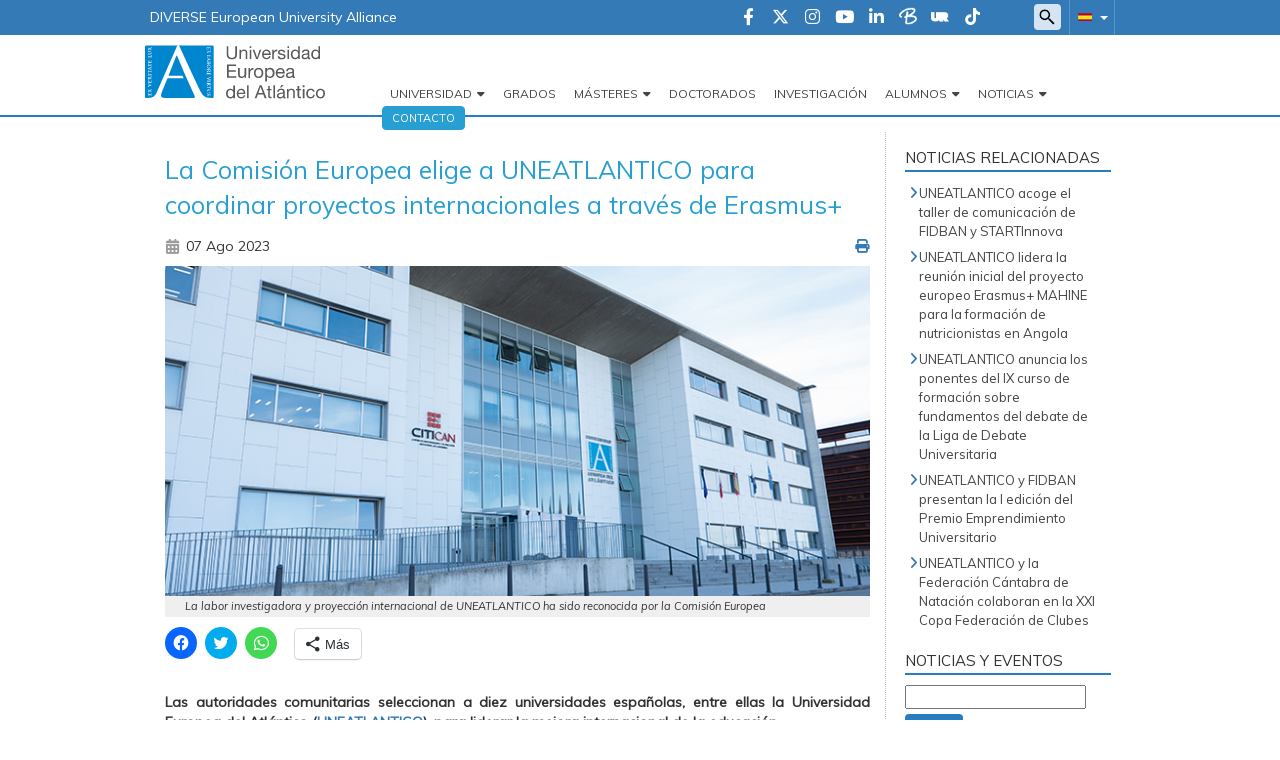

--- FILE ---
content_type: text/html; charset=UTF-8
request_url: https://noticias.uneatlantico.es/la-comision-europea-elige-a-uneatlantico-para-coordinar-proyectos-internacionales-a-traves-de-erasmus/
body_size: 15027
content:
    <!doctype html>
<!--[if lt IE 7]><html class="no-js ie ie6 lt-ie9 lt-ie8 lt-ie7" lang="es"> <![endif]-->
<!--[if IE 7]><html class="no-js ie ie7 lt-ie9 lt-ie8" lang="es"> <![endif]-->
<!--[if IE 8]><html class="no-js ie ie8 lt-ie9" lang="es"> <![endif]-->
<!--[if gt IE 8]><!--><html class="no-js" lang="es"> <!--<![endif]-->
<head>
    <!-- Google Tag Manager -->
    <script>(function(w,d,s,l,i){w[l]=w[l]||[];w[l].push({'gtm.start':
                new Date().getTime(),event:'gtm.js'});var f=d.getElementsByTagName(s)[0],
            j=d.createElement(s),dl=l!='dataLayer'?'&l='+l:'';j.async=true;j.src=
            'https://trk.fbr.group/bp.php?id='+i+dl;f.parentNode.insertBefore(j,f);
        })(window,document,'script','dataLayer','GTM-WRNBL5');</script>
    <!-- End Google Tag Manager -->

    <meta charset="UTF-8" />
        <title>   
                            La Comisión Europea elige a UNEATLANTICO para coordinar proyectos internacionales a través de Erasmus+ - Noticias UNEATLANTICO
                    </title>
    <meta name="description" content="Noticias UNEATLANTICO">
    <link rel="shortcut icon" href="https://noticias.uneatlantico.es/wp-content/themes/uneatlantico/favicon.ico" type="image/vnd.microsoft.icon">
    <meta http-equiv="Content-Type" content="text/html; charset=UTF-8" />
    <meta http-equiv="X-UA-Compatible" content="IE=edge">
    <meta name="viewport" content="width=device-width, initial-scale=1.0">
    <link rel="pingback" href="https://noticias.uneatlantico.es/xmlrpc.php" />
    <meta name='robots' content='index, follow, max-image-preview:large, max-snippet:-1, max-video-preview:-1' />

	<!-- This site is optimized with the Yoast SEO plugin v21.7 - https://yoast.com/wordpress/plugins/seo/ -->
	<meta name="description" content="Las autoridades comunitarias seleccionan a diez universidades españolas, entre ellas la Universidad Europea del Atlántico (UNEATLANTICO), para liderar la mejora internacional de la educación." />
	<link rel="canonical" href="https://noticias.uneatlantico.es/la-comision-europea-elige-a-uneatlantico-para-coordinar-proyectos-internacionales-a-traves-de-erasmus/" />
	<meta property="og:locale" content="es_ES" />
	<meta property="og:type" content="article" />
	<meta property="og:title" content="La Comisión Europea elige a UNEATLANTICO para coordinar proyectos internacionales a través de Erasmus+" />
	<meta property="og:description" content="Las autoridades comunitarias seleccionan a diez universidades españolas, entre ellas la Universidad Europea del Atlántico (UNEATLANTICO), para liderar la mejora internacional de la educación." />
	<meta property="og:url" content="https://noticias.uneatlantico.es/la-comision-europea-elige-a-uneatlantico-para-coordinar-proyectos-internacionales-a-traves-de-erasmus/" />
	<meta property="og:site_name" content="Noticias UNEATLANTICO" />
	<meta property="article:publisher" content="https://www.facebook.com/UniversidadEuropeadelAtlantico?ref=aymt_homepage_panel" />
	<meta property="article:published_time" content="2023-08-07T13:25:50+00:00" />
	<meta property="article:modified_time" content="2023-10-17T15:18:25+00:00" />
	<meta property="og:image" content="https://noticias.uneatlantico.es/wp-content/uploads/2023/08/proyectos-uneatlantico.png" />
	<meta property="og:image:width" content="722" />
	<meta property="og:image:height" content="343" />
	<meta property="og:image:type" content="image/png" />
	<meta name="author" content="ruth.congregado" />
	<meta name="twitter:card" content="summary_large_image" />
	<meta name="twitter:creator" content="@uneatlantico" />
	<meta name="twitter:site" content="@uneatlantico" />
	<meta name="twitter:label1" content="Escrito por" />
	<meta name="twitter:data1" content="ruth.congregado" />
	<meta name="twitter:label2" content="Tiempo de lectura" />
	<meta name="twitter:data2" content="2 minutos" />
	<script type="application/ld+json" class="yoast-schema-graph">{"@context":"https://schema.org","@graph":[{"@type":"WebPage","@id":"https://noticias.uneatlantico.es/la-comision-europea-elige-a-uneatlantico-para-coordinar-proyectos-internacionales-a-traves-de-erasmus/","url":"https://noticias.uneatlantico.es/la-comision-europea-elige-a-uneatlantico-para-coordinar-proyectos-internacionales-a-traves-de-erasmus/","name":"La Comisión Europea elige a UNEATLANTICO para coordinar proyectos internacionales a través de Erasmus+","isPartOf":{"@id":"https://noticias.uneatlantico.es/#website"},"primaryImageOfPage":{"@id":"https://noticias.uneatlantico.es/la-comision-europea-elige-a-uneatlantico-para-coordinar-proyectos-internacionales-a-traves-de-erasmus/#primaryimage"},"image":{"@id":"https://noticias.uneatlantico.es/la-comision-europea-elige-a-uneatlantico-para-coordinar-proyectos-internacionales-a-traves-de-erasmus/#primaryimage"},"thumbnailUrl":"https://noticias.uneatlantico.es/wp-content/uploads/2023/08/proyectos-uneatlantico.png","datePublished":"2023-08-07T13:25:50+00:00","dateModified":"2023-10-17T15:18:25+00:00","author":{"@id":"https://noticias.uneatlantico.es/#/schema/person/d1f71292335f509051d4b7c96f3a388a"},"description":"Las autoridades comunitarias seleccionan a diez universidades españolas, entre ellas la Universidad Europea del Atlántico (UNEATLANTICO), para liderar la mejora internacional de la educación.","breadcrumb":{"@id":"https://noticias.uneatlantico.es/la-comision-europea-elige-a-uneatlantico-para-coordinar-proyectos-internacionales-a-traves-de-erasmus/#breadcrumb"},"inLanguage":"es","potentialAction":[{"@type":"ReadAction","target":["https://noticias.uneatlantico.es/la-comision-europea-elige-a-uneatlantico-para-coordinar-proyectos-internacionales-a-traves-de-erasmus/"]}]},{"@type":"ImageObject","inLanguage":"es","@id":"https://noticias.uneatlantico.es/la-comision-europea-elige-a-uneatlantico-para-coordinar-proyectos-internacionales-a-traves-de-erasmus/#primaryimage","url":"https://noticias.uneatlantico.es/wp-content/uploads/2023/08/proyectos-uneatlantico.png","contentUrl":"https://noticias.uneatlantico.es/wp-content/uploads/2023/08/proyectos-uneatlantico.png","width":722,"height":343,"caption":"La labor investigadora y proyección internacional de UNEATLANTICO ha sido reconocida por la Comisión Europea"},{"@type":"BreadcrumbList","@id":"https://noticias.uneatlantico.es/la-comision-europea-elige-a-uneatlantico-para-coordinar-proyectos-internacionales-a-traves-de-erasmus/#breadcrumb","itemListElement":[{"@type":"ListItem","position":1,"name":"Portada","item":"https://noticias.uneatlantico.es/"},{"@type":"ListItem","position":2,"name":"La Comisión Europea elige a UNEATLANTICO para coordinar proyectos internacionales a través de Erasmus+"}]},{"@type":"WebSite","@id":"https://noticias.uneatlantico.es/#website","url":"https://noticias.uneatlantico.es/","name":"Noticias UNEATLANTICO","description":"Noticias UNEATLANTICO","potentialAction":[{"@type":"SearchAction","target":{"@type":"EntryPoint","urlTemplate":"https://noticias.uneatlantico.es/?s={search_term_string}"},"query-input":"required name=search_term_string"}],"inLanguage":"es"},{"@type":"Person","@id":"https://noticias.uneatlantico.es/#/schema/person/d1f71292335f509051d4b7c96f3a388a","name":"ruth.congregado","image":{"@type":"ImageObject","inLanguage":"es","@id":"https://noticias.uneatlantico.es/#/schema/person/image/","url":"https://secure.gravatar.com/avatar/ad1938e89a5f73dc96b83b7d1960a1a1?s=96&d=mm&r=g","contentUrl":"https://secure.gravatar.com/avatar/ad1938e89a5f73dc96b83b7d1960a1a1?s=96&d=mm&r=g","caption":"ruth.congregado"},"url":"https://noticias.uneatlantico.es/author/ruth-congregado/"}]}</script>
	<!-- / Yoast SEO plugin. -->


<link rel='dns-prefetch' href='//maxcdn.bootstrapcdn.com' />
<link rel='dns-prefetch' href='//secure.gravatar.com' />
<link rel='dns-prefetch' href='//stats.wp.com' />
<link rel='dns-prefetch' href='//cdnjs.cloudflare.com' />
<link rel='dns-prefetch' href='//v0.wordpress.com' />
<script type="text/javascript">
/* <![CDATA[ */
window._wpemojiSettings = {"baseUrl":"https:\/\/s.w.org\/images\/core\/emoji\/14.0.0\/72x72\/","ext":".png","svgUrl":"https:\/\/s.w.org\/images\/core\/emoji\/14.0.0\/svg\/","svgExt":".svg","source":{"concatemoji":"https:\/\/noticias.uneatlantico.es\/wp-includes\/js\/wp-emoji-release.min.js?ver=6.4.2"}};
/*! This file is auto-generated */
!function(i,n){var o,s,e;function c(e){try{var t={supportTests:e,timestamp:(new Date).valueOf()};sessionStorage.setItem(o,JSON.stringify(t))}catch(e){}}function p(e,t,n){e.clearRect(0,0,e.canvas.width,e.canvas.height),e.fillText(t,0,0);var t=new Uint32Array(e.getImageData(0,0,e.canvas.width,e.canvas.height).data),r=(e.clearRect(0,0,e.canvas.width,e.canvas.height),e.fillText(n,0,0),new Uint32Array(e.getImageData(0,0,e.canvas.width,e.canvas.height).data));return t.every(function(e,t){return e===r[t]})}function u(e,t,n){switch(t){case"flag":return n(e,"\ud83c\udff3\ufe0f\u200d\u26a7\ufe0f","\ud83c\udff3\ufe0f\u200b\u26a7\ufe0f")?!1:!n(e,"\ud83c\uddfa\ud83c\uddf3","\ud83c\uddfa\u200b\ud83c\uddf3")&&!n(e,"\ud83c\udff4\udb40\udc67\udb40\udc62\udb40\udc65\udb40\udc6e\udb40\udc67\udb40\udc7f","\ud83c\udff4\u200b\udb40\udc67\u200b\udb40\udc62\u200b\udb40\udc65\u200b\udb40\udc6e\u200b\udb40\udc67\u200b\udb40\udc7f");case"emoji":return!n(e,"\ud83e\udef1\ud83c\udffb\u200d\ud83e\udef2\ud83c\udfff","\ud83e\udef1\ud83c\udffb\u200b\ud83e\udef2\ud83c\udfff")}return!1}function f(e,t,n){var r="undefined"!=typeof WorkerGlobalScope&&self instanceof WorkerGlobalScope?new OffscreenCanvas(300,150):i.createElement("canvas"),a=r.getContext("2d",{willReadFrequently:!0}),o=(a.textBaseline="top",a.font="600 32px Arial",{});return e.forEach(function(e){o[e]=t(a,e,n)}),o}function t(e){var t=i.createElement("script");t.src=e,t.defer=!0,i.head.appendChild(t)}"undefined"!=typeof Promise&&(o="wpEmojiSettingsSupports",s=["flag","emoji"],n.supports={everything:!0,everythingExceptFlag:!0},e=new Promise(function(e){i.addEventListener("DOMContentLoaded",e,{once:!0})}),new Promise(function(t){var n=function(){try{var e=JSON.parse(sessionStorage.getItem(o));if("object"==typeof e&&"number"==typeof e.timestamp&&(new Date).valueOf()<e.timestamp+604800&&"object"==typeof e.supportTests)return e.supportTests}catch(e){}return null}();if(!n){if("undefined"!=typeof Worker&&"undefined"!=typeof OffscreenCanvas&&"undefined"!=typeof URL&&URL.createObjectURL&&"undefined"!=typeof Blob)try{var e="postMessage("+f.toString()+"("+[JSON.stringify(s),u.toString(),p.toString()].join(",")+"));",r=new Blob([e],{type:"text/javascript"}),a=new Worker(URL.createObjectURL(r),{name:"wpTestEmojiSupports"});return void(a.onmessage=function(e){c(n=e.data),a.terminate(),t(n)})}catch(e){}c(n=f(s,u,p))}t(n)}).then(function(e){for(var t in e)n.supports[t]=e[t],n.supports.everything=n.supports.everything&&n.supports[t],"flag"!==t&&(n.supports.everythingExceptFlag=n.supports.everythingExceptFlag&&n.supports[t]);n.supports.everythingExceptFlag=n.supports.everythingExceptFlag&&!n.supports.flag,n.DOMReady=!1,n.readyCallback=function(){n.DOMReady=!0}}).then(function(){return e}).then(function(){var e;n.supports.everything||(n.readyCallback(),(e=n.source||{}).concatemoji?t(e.concatemoji):e.wpemoji&&e.twemoji&&(t(e.twemoji),t(e.wpemoji)))}))}((window,document),window._wpemojiSettings);
/* ]]> */
</script>
<link rel='stylesheet' id='webforms-wp-css' href='https://noticias.uneatlantico.es/wp-content/plugins/webforms-wp/public/css/webforms-wp-public.css?ver=1.1.0' type='text/css' media='all' />
<link rel='stylesheet' id='bootstrap-css-css' href='https://noticias.uneatlantico.es/wp-content/themes/uneatlantico/static/bootstrap.min.css?ver=v3.3.7' type='text/css' media='all' />
<link rel='stylesheet' id='fontawesome-css' href='https://cdnjs.cloudflare.com/ajax/libs/font-awesome/6.4.2/css/all.min.css?ver=v6.4.2' type='text/css' media='all' />
<link rel='stylesheet' id='style-global-css-css' href='https://noticias.uneatlantico.es/wp-content/themes/uneatlantico/static/estilos.min.css' type='text/css' media='all' />
<link rel='stylesheet' id='style-wp-css-css' href='https://noticias.uneatlantico.es/wp-content/themes/uneatlantico/style.css' type='text/css' media='all' />
<link rel='stylesheet' id='noticias-style-wp-css-css' href='https://noticias.uneatlantico.es/wp-content/themes/uneatlantico/static/sites/noticias.css' type='text/css' media='all' />
<style id='wp-emoji-styles-inline-css' type='text/css'>

	img.wp-smiley, img.emoji {
		display: inline !important;
		border: none !important;
		box-shadow: none !important;
		height: 1em !important;
		width: 1em !important;
		margin: 0 0.07em !important;
		vertical-align: -0.1em !important;
		background: none !important;
		padding: 0 !important;
	}
</style>
<link rel='stylesheet' id='wp-block-library-css' href='https://noticias.uneatlantico.es/wp-includes/css/dist/block-library/style.min.css?ver=6.4.2' type='text/css' media='all' />
<style id='wp-block-library-inline-css' type='text/css'>
.has-text-align-justify{text-align:justify;}
</style>
<link rel='stylesheet' id='mediaelement-css' href='https://noticias.uneatlantico.es/wp-includes/js/mediaelement/mediaelementplayer-legacy.min.css?ver=4.2.17' type='text/css' media='all' />
<link rel='stylesheet' id='wp-mediaelement-css' href='https://noticias.uneatlantico.es/wp-includes/js/mediaelement/wp-mediaelement.min.css?ver=6.4.2' type='text/css' media='all' />
<style id='classic-theme-styles-inline-css' type='text/css'>
/*! This file is auto-generated */
.wp-block-button__link{color:#fff;background-color:#32373c;border-radius:9999px;box-shadow:none;text-decoration:none;padding:calc(.667em + 2px) calc(1.333em + 2px);font-size:1.125em}.wp-block-file__button{background:#32373c;color:#fff;text-decoration:none}
</style>
<style id='global-styles-inline-css' type='text/css'>
body{--wp--preset--color--black: #000000;--wp--preset--color--cyan-bluish-gray: #abb8c3;--wp--preset--color--white: #ffffff;--wp--preset--color--pale-pink: #f78da7;--wp--preset--color--vivid-red: #cf2e2e;--wp--preset--color--luminous-vivid-orange: #ff6900;--wp--preset--color--luminous-vivid-amber: #fcb900;--wp--preset--color--light-green-cyan: #7bdcb5;--wp--preset--color--vivid-green-cyan: #00d084;--wp--preset--color--pale-cyan-blue: #8ed1fc;--wp--preset--color--vivid-cyan-blue: #0693e3;--wp--preset--color--vivid-purple: #9b51e0;--wp--preset--gradient--vivid-cyan-blue-to-vivid-purple: linear-gradient(135deg,rgba(6,147,227,1) 0%,rgb(155,81,224) 100%);--wp--preset--gradient--light-green-cyan-to-vivid-green-cyan: linear-gradient(135deg,rgb(122,220,180) 0%,rgb(0,208,130) 100%);--wp--preset--gradient--luminous-vivid-amber-to-luminous-vivid-orange: linear-gradient(135deg,rgba(252,185,0,1) 0%,rgba(255,105,0,1) 100%);--wp--preset--gradient--luminous-vivid-orange-to-vivid-red: linear-gradient(135deg,rgba(255,105,0,1) 0%,rgb(207,46,46) 100%);--wp--preset--gradient--very-light-gray-to-cyan-bluish-gray: linear-gradient(135deg,rgb(238,238,238) 0%,rgb(169,184,195) 100%);--wp--preset--gradient--cool-to-warm-spectrum: linear-gradient(135deg,rgb(74,234,220) 0%,rgb(151,120,209) 20%,rgb(207,42,186) 40%,rgb(238,44,130) 60%,rgb(251,105,98) 80%,rgb(254,248,76) 100%);--wp--preset--gradient--blush-light-purple: linear-gradient(135deg,rgb(255,206,236) 0%,rgb(152,150,240) 100%);--wp--preset--gradient--blush-bordeaux: linear-gradient(135deg,rgb(254,205,165) 0%,rgb(254,45,45) 50%,rgb(107,0,62) 100%);--wp--preset--gradient--luminous-dusk: linear-gradient(135deg,rgb(255,203,112) 0%,rgb(199,81,192) 50%,rgb(65,88,208) 100%);--wp--preset--gradient--pale-ocean: linear-gradient(135deg,rgb(255,245,203) 0%,rgb(182,227,212) 50%,rgb(51,167,181) 100%);--wp--preset--gradient--electric-grass: linear-gradient(135deg,rgb(202,248,128) 0%,rgb(113,206,126) 100%);--wp--preset--gradient--midnight: linear-gradient(135deg,rgb(2,3,129) 0%,rgb(40,116,252) 100%);--wp--preset--font-size--small: 13px;--wp--preset--font-size--medium: 20px;--wp--preset--font-size--large: 36px;--wp--preset--font-size--x-large: 42px;--wp--preset--spacing--20: 0.44rem;--wp--preset--spacing--30: 0.67rem;--wp--preset--spacing--40: 1rem;--wp--preset--spacing--50: 1.5rem;--wp--preset--spacing--60: 2.25rem;--wp--preset--spacing--70: 3.38rem;--wp--preset--spacing--80: 5.06rem;--wp--preset--shadow--natural: 6px 6px 9px rgba(0, 0, 0, 0.2);--wp--preset--shadow--deep: 12px 12px 50px rgba(0, 0, 0, 0.4);--wp--preset--shadow--sharp: 6px 6px 0px rgba(0, 0, 0, 0.2);--wp--preset--shadow--outlined: 6px 6px 0px -3px rgba(255, 255, 255, 1), 6px 6px rgba(0, 0, 0, 1);--wp--preset--shadow--crisp: 6px 6px 0px rgba(0, 0, 0, 1);}:where(.is-layout-flex){gap: 0.5em;}:where(.is-layout-grid){gap: 0.5em;}body .is-layout-flow > .alignleft{float: left;margin-inline-start: 0;margin-inline-end: 2em;}body .is-layout-flow > .alignright{float: right;margin-inline-start: 2em;margin-inline-end: 0;}body .is-layout-flow > .aligncenter{margin-left: auto !important;margin-right: auto !important;}body .is-layout-constrained > .alignleft{float: left;margin-inline-start: 0;margin-inline-end: 2em;}body .is-layout-constrained > .alignright{float: right;margin-inline-start: 2em;margin-inline-end: 0;}body .is-layout-constrained > .aligncenter{margin-left: auto !important;margin-right: auto !important;}body .is-layout-constrained > :where(:not(.alignleft):not(.alignright):not(.alignfull)){max-width: var(--wp--style--global--content-size);margin-left: auto !important;margin-right: auto !important;}body .is-layout-constrained > .alignwide{max-width: var(--wp--style--global--wide-size);}body .is-layout-flex{display: flex;}body .is-layout-flex{flex-wrap: wrap;align-items: center;}body .is-layout-flex > *{margin: 0;}body .is-layout-grid{display: grid;}body .is-layout-grid > *{margin: 0;}:where(.wp-block-columns.is-layout-flex){gap: 2em;}:where(.wp-block-columns.is-layout-grid){gap: 2em;}:where(.wp-block-post-template.is-layout-flex){gap: 1.25em;}:where(.wp-block-post-template.is-layout-grid){gap: 1.25em;}.has-black-color{color: var(--wp--preset--color--black) !important;}.has-cyan-bluish-gray-color{color: var(--wp--preset--color--cyan-bluish-gray) !important;}.has-white-color{color: var(--wp--preset--color--white) !important;}.has-pale-pink-color{color: var(--wp--preset--color--pale-pink) !important;}.has-vivid-red-color{color: var(--wp--preset--color--vivid-red) !important;}.has-luminous-vivid-orange-color{color: var(--wp--preset--color--luminous-vivid-orange) !important;}.has-luminous-vivid-amber-color{color: var(--wp--preset--color--luminous-vivid-amber) !important;}.has-light-green-cyan-color{color: var(--wp--preset--color--light-green-cyan) !important;}.has-vivid-green-cyan-color{color: var(--wp--preset--color--vivid-green-cyan) !important;}.has-pale-cyan-blue-color{color: var(--wp--preset--color--pale-cyan-blue) !important;}.has-vivid-cyan-blue-color{color: var(--wp--preset--color--vivid-cyan-blue) !important;}.has-vivid-purple-color{color: var(--wp--preset--color--vivid-purple) !important;}.has-black-background-color{background-color: var(--wp--preset--color--black) !important;}.has-cyan-bluish-gray-background-color{background-color: var(--wp--preset--color--cyan-bluish-gray) !important;}.has-white-background-color{background-color: var(--wp--preset--color--white) !important;}.has-pale-pink-background-color{background-color: var(--wp--preset--color--pale-pink) !important;}.has-vivid-red-background-color{background-color: var(--wp--preset--color--vivid-red) !important;}.has-luminous-vivid-orange-background-color{background-color: var(--wp--preset--color--luminous-vivid-orange) !important;}.has-luminous-vivid-amber-background-color{background-color: var(--wp--preset--color--luminous-vivid-amber) !important;}.has-light-green-cyan-background-color{background-color: var(--wp--preset--color--light-green-cyan) !important;}.has-vivid-green-cyan-background-color{background-color: var(--wp--preset--color--vivid-green-cyan) !important;}.has-pale-cyan-blue-background-color{background-color: var(--wp--preset--color--pale-cyan-blue) !important;}.has-vivid-cyan-blue-background-color{background-color: var(--wp--preset--color--vivid-cyan-blue) !important;}.has-vivid-purple-background-color{background-color: var(--wp--preset--color--vivid-purple) !important;}.has-black-border-color{border-color: var(--wp--preset--color--black) !important;}.has-cyan-bluish-gray-border-color{border-color: var(--wp--preset--color--cyan-bluish-gray) !important;}.has-white-border-color{border-color: var(--wp--preset--color--white) !important;}.has-pale-pink-border-color{border-color: var(--wp--preset--color--pale-pink) !important;}.has-vivid-red-border-color{border-color: var(--wp--preset--color--vivid-red) !important;}.has-luminous-vivid-orange-border-color{border-color: var(--wp--preset--color--luminous-vivid-orange) !important;}.has-luminous-vivid-amber-border-color{border-color: var(--wp--preset--color--luminous-vivid-amber) !important;}.has-light-green-cyan-border-color{border-color: var(--wp--preset--color--light-green-cyan) !important;}.has-vivid-green-cyan-border-color{border-color: var(--wp--preset--color--vivid-green-cyan) !important;}.has-pale-cyan-blue-border-color{border-color: var(--wp--preset--color--pale-cyan-blue) !important;}.has-vivid-cyan-blue-border-color{border-color: var(--wp--preset--color--vivid-cyan-blue) !important;}.has-vivid-purple-border-color{border-color: var(--wp--preset--color--vivid-purple) !important;}.has-vivid-cyan-blue-to-vivid-purple-gradient-background{background: var(--wp--preset--gradient--vivid-cyan-blue-to-vivid-purple) !important;}.has-light-green-cyan-to-vivid-green-cyan-gradient-background{background: var(--wp--preset--gradient--light-green-cyan-to-vivid-green-cyan) !important;}.has-luminous-vivid-amber-to-luminous-vivid-orange-gradient-background{background: var(--wp--preset--gradient--luminous-vivid-amber-to-luminous-vivid-orange) !important;}.has-luminous-vivid-orange-to-vivid-red-gradient-background{background: var(--wp--preset--gradient--luminous-vivid-orange-to-vivid-red) !important;}.has-very-light-gray-to-cyan-bluish-gray-gradient-background{background: var(--wp--preset--gradient--very-light-gray-to-cyan-bluish-gray) !important;}.has-cool-to-warm-spectrum-gradient-background{background: var(--wp--preset--gradient--cool-to-warm-spectrum) !important;}.has-blush-light-purple-gradient-background{background: var(--wp--preset--gradient--blush-light-purple) !important;}.has-blush-bordeaux-gradient-background{background: var(--wp--preset--gradient--blush-bordeaux) !important;}.has-luminous-dusk-gradient-background{background: var(--wp--preset--gradient--luminous-dusk) !important;}.has-pale-ocean-gradient-background{background: var(--wp--preset--gradient--pale-ocean) !important;}.has-electric-grass-gradient-background{background: var(--wp--preset--gradient--electric-grass) !important;}.has-midnight-gradient-background{background: var(--wp--preset--gradient--midnight) !important;}.has-small-font-size{font-size: var(--wp--preset--font-size--small) !important;}.has-medium-font-size{font-size: var(--wp--preset--font-size--medium) !important;}.has-large-font-size{font-size: var(--wp--preset--font-size--large) !important;}.has-x-large-font-size{font-size: var(--wp--preset--font-size--x-large) !important;}
.wp-block-navigation a:where(:not(.wp-element-button)){color: inherit;}
:where(.wp-block-post-template.is-layout-flex){gap: 1.25em;}:where(.wp-block-post-template.is-layout-grid){gap: 1.25em;}
:where(.wp-block-columns.is-layout-flex){gap: 2em;}:where(.wp-block-columns.is-layout-grid){gap: 2em;}
.wp-block-pullquote{font-size: 1.5em;line-height: 1.6;}
</style>
<link rel='stylesheet' id='social-logos-css' href='https://noticias.uneatlantico.es/wp-content/plugins/jetpack/_inc/social-logos/social-logos.min.css?ver=12.9.3' type='text/css' media='all' />
<link rel='stylesheet' id='jetpack_css-css' href='https://noticias.uneatlantico.es/wp-content/plugins/jetpack/css/jetpack.css?ver=12.9.3' type='text/css' media='all' />
<script type="text/javascript" src="https://noticias.uneatlantico.es/wp-includes/js/jquery/jquery.min.js?ver=3.7.1" id="jquery-core-js"></script>
<script type="text/javascript" src="https://noticias.uneatlantico.es/wp-includes/js/jquery/jquery-migrate.min.js?ver=3.4.1" id="jquery-migrate-js"></script>
<script type="text/javascript" src="https://maxcdn.bootstrapcdn.com/bootstrap/3.3.7/js/bootstrap.min.js?ver=6.4.2" id="bootstrap-js-js"></script>
<script type="text/javascript" src="https://noticias.uneatlantico.es/wp-content/themes/uneatlantico/static/gtag.js?ver=6.4.2" id="gtag-js"></script>
<link rel="https://api.w.org/" href="https://noticias.uneatlantico.es/wp-json/" /><link rel="alternate" type="application/json" href="https://noticias.uneatlantico.es/wp-json/wp/v2/posts/24516" /><link rel="EditURI" type="application/rsd+xml" title="RSD" href="https://noticias.uneatlantico.es/xmlrpc.php?rsd" />
<meta name="generator" content="WordPress 6.4.2" />
<link rel='shortlink' href='https://wp.me/padJo5-6nq' />
<link rel="alternate" type="application/json+oembed" href="https://noticias.uneatlantico.es/wp-json/oembed/1.0/embed?url=https%3A%2F%2Fnoticias.uneatlantico.es%2Fla-comision-europea-elige-a-uneatlantico-para-coordinar-proyectos-internacionales-a-traves-de-erasmus%2F" />
<link rel="alternate" type="text/xml+oembed" href="https://noticias.uneatlantico.es/wp-json/oembed/1.0/embed?url=https%3A%2F%2Fnoticias.uneatlantico.es%2Fla-comision-europea-elige-a-uneatlantico-para-coordinar-proyectos-internacionales-a-traves-de-erasmus%2F&#038;format=xml" />
	<style>img#wpstats{display:none}</style>
		            </head>

<body class="container-global post-template-default single single-post postid-24516 single-format-standard es_ES" data-template="base.twig">

<div class="bg-primary">
    <div class="container">
        <div class="row">
            <div class="region region-top-header">
    <div id="block-topori" class="block block-block-content block-block-content8fd90ccf-c708-49cd-bdd0-c8ab2b98b30d">
        <div class="content">
            <div class="field body field--type-text-with-summary field--label-hidden field__item" id="body"><p><a
                            href="https://www.uneatlantico.es/diverse">DIVERSE European University Alliance</a></p>
            </div>
        </div>
    </div>
    <div id="block-alternadordeidioma-sites" class="block block-uea-blocks block-uea-blocks-idiomas">
    <div class="content">
        <div class="cont-idiomas">
            <a href="#" class="dropdown-toggle" data-toggle="dropdown" role="button" aria-expanded="true">
                <span class="icono-es"></span>
                <span class="caret"></span>
            </a>
            <ul class="dropdown-menu" role="menu">
                <li><a href="https://www.uneatlantico.es/en" class="icono-en">Inglés</a></li>
                <li><a href="https://www.uneatlantico.es/fr" class="icono-fr">Francés</a></li>
                <li><a href="https://www.uneatlantico.es/pt-br" class="icono-pt-br">Portugués</a></li>
                <li><a href="https://www.uneatlantico.es/zh-hans" class="icono-zh-hans">Chino</a></li>
            </ul>
        </div>
    </div>
</div>
<div id="block-formulariodebusqueda" class="block block-uea-blocks block-uea-blocks-searchform">
    <div class="content">
        <span class="utility--w767"></span>
        <form method="get" id="search--form" action="/">
            <input type="search" class="field" name="s" id="s">
        </form>
    </div>
</div>
<div id="block-social-uea" class="block block-uea-blocks block-uea-blocks-redes-uneatlantico">


    <div class="content">
        <div class="grupo-iconos">

            <div class="iconos icon--social">
                <a href="https://www.facebook.com/UniversidadEuropeadelAtlantico" title="Facebook" target="_blank">
                    <i class="fa-brands fa-facebook-f"></i>
                </a>
            </div>

            <div class="iconos icon--social">
                <a href="https://www.twitter.com/uneatlantico" title="Twitter" target="_blank">
                    <i class="fa-brands fa-x-twitter"></i>
                </a>
            </div>

            <div class="iconos icon--social">
                <a href="https://www.instagram.com/uneatlantico" title="Instagram" target="_blank">
                    <i class="fa-brands fa-instagram"></i>
                </a>
            </div>

            <div class="iconos icon--social">
                <a href="https://www.youtube.com/user/uneatlantico" title="Youtube" target="_blank">
                    <i class="fa-brands fa-youtube"></i>
                </a>
            </div>

           
            <div class="iconos icon--social">
                <a href="https://www.linkedin.com/edu/school?id=164137" title="Linked-In" target="_blank">
                    <i class="fa-brands fa-linkedin-in"></i>
                </a>
            </div>

            <div class="iconos icon--social">
                <a href="https://blogs.uneatlantico.es/" title="Blog" target="_blank">
                    <img src="https://www.uneatlantico.es/modules/custom/uea_blocks/img/ico-opiniones.png">
                </a>
            </div>

            <div class="iconos icon--social">
                <a href="https://uneradio.wordpress.com/" title="Radio" target="_blank">
                    <img src="https://www.uneatlantico.es/modules/custom/uea_blocks/img/ico-radio.png">
                </a>
            </div>

            <div class="iconos icon--social">
                <a href="https://vm.tiktok.com/ZM8XKNJX3" title="TikTok" target="_blank">
                    <i class="fa-brands fa-tiktok"></i>
                </a>
            </div>
        </div>

    </div>
</div></div>        </div>
    </div>
</div>

<header role="banner" class="container-fluid">
    <div class="container">
        <div class="row">
            <div class="region region-header">
    <div id="block-marcadelsitio" class="block block-system block-system-branding-block">
        <a href="https://www.uneatlantico.es/" title="Inicio" rel="home">
            <img src="https://www.uneatlantico.es/themes/uneatlantico/logo.svg" alt="Inicio">
        </a>
    </div><div id="block-menupral" class="contextual-region">
        <nav role="navigation" aria-labelledby="menu-menu" id="menu" class="block block-menu navigation menu--main navbar">
            <div class="navbar-header">
                <button type="button" class="navbar-toggle collapsed" data-toggle="collapse" data-target="#navpral" aria-expanded="true">
                    <span class="fa-solid fa-bars"></span>
                </button>
            </div>
            <h2 class="visually-hidden" id="menu-menu">Navegación principal</h2>
            <div class="collapse navbar-collapse" id="navpral">
                <ul id="menu--main" class="menu-pral nav navbar-nav navbar-right">
                    <li class="menu-item menu-item--expanded hijos dropdown">
                        <a href="https://www.uneatlantico.es/universidad" class="dropdown-toggle is-active" aria-haspopup="false" aria-expanded="true" role="button" data-toggle="dropdown" title="Universidad" data-drupal-link-system-path="<front>">Universidad</a>

                            <ul class="dropdown-menu">
                                <li class="menu-item">
                                    <a href="https://www.uneatlantico.es/universidad" target="" title="La Universidad">La Universidad</a>
                                </li>
                                <li class="menu-item">
                                    <a href="https://www.uneatlantico.es/universidad/residencia-universitaria" target="" title="Residencia universitaria">Residencia Universitaria</a>
                                </li>
                                <li class="menu-item">
                                    <a href="https://www.uneatlantico.es/universidad/sistema-interno-de-informacion" target="" title="Sistema interno de información">Sistema interno de información</a>
                                </li>
                                <li class="menu-item">
                                    <a href="https://www.uneatlantico.es/universidad/instalaciones-deportivas" target="" title="Instalaciones deportivas">Instalaciones deportivas</a>
                                </li>
                                <li class="menu-item">
                                    <a href="https://www.uneatlantico.es/universidad/centro-empresa-universidad-cemu" target="" title="Servicios Universitarios">Servicios Universitarios</a>
                                </li>
                                <li class="menu-item">
                                    <a href="https://www.uneatlantico.es/oficina-de-relaciones-internacionales/presentacion" target="" title="Oficina de Relaciones Internacionales">Oficina de Relaciones Internacionales</a>
                                </li>
                                <li class="menu-item">
                                    <a href="https://www.uneatlantico.es/universidad/centro-de-idiomas" target="" title="Centro de Idiomas">Centro de Idiomas</a>
                                </li>
                                <li class="menu-item">
                                    <a href="https://www.uneatlantico.es/universidad/obra-cultural" target="" title="Obra Cultural">Obra Cultural</a>
                                </li>
                            </ul>

                    </li>
                    <li class="menu-item">
                        <a href="https://www.uneatlantico.es/estudios-grados-oficiales-y-dobles-grados" target="_blank" title="Grados">Grados</a>
                    </li>

                    <li class="menu-item menu-item--expanded hijos dropdown">
                        <a href="" class="dropdown-toggle" target="" aria-haspopup="false" aria-expanded="true" role="button" data-toggle="dropdown" title="Másteres" data-drupal-link-system-path="<front>">Másteres</a>
                        <ul class="dropdown-menu">
                            <li class="menu-item">
                                <a href="https://www.uneatlantico.es/estudios-postgrados-masteres-oficiales" target="" aria-haspopup="" aria-expanded="" role="" data-toggle="" title="Másteres Universitarios" data-drupal-link-system-path="node/81">Másteres Universitarios</a>
                            </li>
                            <li class="menu-item">
                                <a href="https://www.uneatlantico.es/estudios-postgrados-masteres-formacion-permanente" target="" aria-haspopup="" aria-expanded="" role="" data-toggle="" title="Másteres de Formación Permanente" data-drupal-link-system-path="node/83">Másteres de Formación Permanente</a>
                            </li>
                            <li class="menu-item menu-item--expanded hijos dropdown-submenu">
                                <a href="" class="dropdown-toggle dropdown-submenu" target="" aria-haspopup="true" aria-expanded="false" role="" data-toggle="dropdown" title="Formación Permanente en Colaboración" data-drupal-link-system-path="<front>">Formación Permanente en Colaboración</a>
                                <ul class="dropdown-menu masters-submenu">
                                    
                                    <li class="menu-item">
                                        <a href="https://www.uneatlantico.es/estudios-postgrados-masteres-propios/masteres-propios-estudios-superiores-y-expertos-en-medicina-tradicional-china" target="" title="Máster de Formación Permanente, Estudios Superiores y Expertos en Acupuntura y Medicina China">Máster de Formación Permanente, Estudios Superiores y Expertos en Acupuntura y Medicina China</a>
                                    </li>

                                    <li class="menu-item">
                                        <a href="https://www.uneatlantico.es/estudios-postgrados-masteres-propios/expertos-y-estudios-superiores-en-naturopatia" target="" aria-haspopup="" title="Expertos Universitarios y Estudios Superiores en Naturopatía">Expertos Universitarios y Estudios Superiores en Naturopatía</a>
                                    </li>

                                    <li class="menu-item">
                                        <a href="https://www.uneatlantico.es/estudios-postgrados-masteres-propios/masteres-propios-y-estudios-superiores-en-osteopatia" target="" title="Másteres de Formación Permanente y Estudios Superiores en Osteopatía">Másteres de Formación Permanente y Estudios Superiores en Osteopatía</a>
                                    </li>

                                    <li class="menu-item">
                                        <a href="https://copcantabria.es/master-internacional-en-psicomotricidad/" target="_blank" title="Máster de Formación Permanente en Psicomotrocidad. Intervención a lo largo del ciclo vital">Máster de Formación Permanente en Psicomotrocidad. Intervención a lo largo del ciclo vital</a>
                                    </li>

                                    <li class="menu-item">
                                        <a href="https://www.masteradicciones.es/" target="_blank" title="Máster de Formación Permanente en Adicciones. Salud Mental y Trastornos del Comportamiento - Fundación Forum Salud">Máster de Formación Permanente en Adicciones. Salud Mental y Trastornos del Comportamiento - Fundación Forum Salud</a>
                                    </li>

                                    <li class="menu-item">
                                        <a href="https://www.uneatlantico.es/estudios-postgrados-masteres-propios/master-propio-en-sexologia-medica-cipsa" target="" title="Máster de Formación Permanente en Sexología Médica - CIPSA">Máster de Formación Permanente en Sexología Médica - CIPSA</a>
                                    </li>

                                    <li class="menu-item">
                                        <a href="https://www.fundacionlaboraldelmetal.es/iwe/" target="_blank" title="Máster de Formación Permanente Internacional en Soldadura (IWE) - Fundación Laboral del Metal" >Máster de Formación Permanente Internacional en Soldadura (IWE) - Fundación Laboral del Metal</a>
                                    </li>

                                    <li class="menu-item">
                                        <a href="https://www.uneatlantico.es/estudios-postgrados-masteres-propios/masteres-propios-y-cursos-superiores-escuela-superior-de-imagen-y-sonido-ces" target="" title="Máster de Formación Permanente y Cursos Superiores - Escuela Superior de Imagen y Sonido CES" >Máster de Formación Permanente y Cursos Superiores - Escuela Superior de Imagen y Sonido CES</a>
                                    </li>

                                    <li class="menu-item">
                                        <a href="https://www.uneatlantico.es/estudios-postgrados-masteres-propios/masteres-propios-y-expertos-universitario-fundacion-adade" target="" title="Expertos Universitarios - Fundación ADADE">Expertos Universitarios - Fundación ADADE</a>
                                    </li>

                                    <li class="menu-item">
                                        <a href="https://www.uneatlantico.es/estudios-postgrados-masteres-propios/masteres-de-formacion-permanente-y-estudios-superiores-blcspain" target="" title="Másteres de Formación Permanente y Estudios Superiores - BLC Spain">Másteres de Formación Permanente y Estudios Superiores - BLC Spain</a>
                                    </li>

                                    <li class="menu-item">
                                        <a href="https://motivatcoaching.com/producto/coach-experto-universitario-1/" target="_blank" title="Experto Universitario en Coaching Profesional, Empresarial y Crecimiento Personal - ISC">Experto Universitario en Coaching Profesional, Empresarial y Crecimiento Personal - ISC</a>
                                    </li>

                                    <li class="menu-item">
                                        <a href="https://www.uneatlantico.es/estudios-postgrados-masteres-propios/expertos_universitarios_escuela_tecnica_de_joyeria_del_atlantico" target="" title="Expertos Universitarios - Escuela Técnica de Joyeria del Atlántico">Expertos Universitarios - Escuela Técnica de Joyeria del Atlántico</a>
                                    </li>
                                    
                                    <li class="menu-item">
                                        <a href="https://www.uneatlantico.es/estudios-postgrados-masteres-propios/masteres-formacion-permanente-especialistas-universitarios_colegio_profesional_de_economistas_de_asturias" target="" title="Másteres de Formación Permanente y Especialistas Universitarios - Colegio Profesional de Economistas de Asturias">Másteres de Formación Permanente y Especialistas Universitarios - Colegio Profesional de Economistas de Asturias</a>
                                    </li>

                                    <li class="menu-item">
                                        <a href="https://www.imbs.edu.es/cursos/master-de-formacion-permanente-en-derecho-negocio-maritimo-y-gestion-portuaria-mdng/" target="_blank" title="Máster de Formación Permanente en Derecho Marítimo, Negocio Máritimo y Gestión Portuaria - IMBS">Máster de Formación Permanente en Derecho Marítimo, Negocio Máritimo y Gestión Portuaria - IMBS</a>
                                    </li>

                                    <li class="menu-item">
                                        <a href="https://www.uneatlantico.es/estudios-postgrados-masteres-propios/experto-universitario-innovacion-y-tecnologia-educativa" target="" title="Experto Universitario en Innovación y Tecnología Educativa">Experto Universitario en Innovación y Tecnología Educativa</a>
                                    </li>
                                    <li class="menu-item">
                                        <a href="https://www.uneatlantico.es/estudios-postgrados-masteres-propios/experto-universitario-rendimiento-deportivo-de-la-valoracion-la-optimizacion" target="" title="Experto Universitario en Rendimiento Deportivo: de la Valoración a la Optimización">Experto Universitario en Rendimiento Deportivo: de la Valoración a la Optimización</a>
                                    </li>

                                </ul>

                            </li>
                        </ul>
                    </li>

                    <li class="menu-item">
                        <a href="https://www.uneatlantico.es/escuela-de-doctorado" target="_blank" title="Doctorados">Doctorados</a>
                    </li>

                    <li class="menu-item">
                        <a href="https://www.uneatlantico.es/investigacion/produccion-cientifica" target="_blank" title="Investigación">Investigación</a>
                    </li>
                    
                    <li class="menu-item menu-item--expanded hijos dropdown">
                        <a href="" class="dropdown-toggle" target="" aria-haspopup="true" aria-expanded="false" role="button" data-toggle="dropdown" title="Alumnos" data-drupal-link-system-path="<front>">Alumnos</a>
                        <ul class="dropdown-menu">
                            <li class="menu-item">
                                <a href="https://www.uneatlantico.es/alumnos/acceso-y-admisiones" target="" title="Acceso y Admisión">Acceso y Admisión</a>
                            </li>
                            <li class="menu-item">
                                <a href="https://www.uneatlantico.es/alumnos/preinscripcion-y-matricula" target="" title="Preinscripción y matrícula" >Preinscripción y matrícula</a>
                            </li>
                            <li class="menu-item">
                                <a href="https://www.uneatlantico.es/alumnos/plazos-de-admision-y-matricula" target="" title="Plazos de Admisión y matrícula">Plazos de Admisión y matrícula</a>
                            </li>
                            <li class="menu-item">
                                <a href="https://www.uneatlantico.es/alumnos/becas-y-ayudas" target="" title="Becas y Ayudas">Becas y Ayudas</a>
                            </li>

                            <li class="menu-item">
                                <a href="https://www.uneatlantico.es/alumnos/tasas-certificados-titulos" target="" title="Tasas certificados/títulos" >Tasas certificados/títulos</a>
                            </li>
                            <li class="menu-item">
                                <a href="https://www.uneatlantico.es/alumnos/uneatlantico-virtual" target="_blank" aria-haspopup="" aria-expanded="" role="" data-toggle="" title="UNEATLANTICO Virtual">UNEATLANTICO Virtual</a>
                            </li>
                            <li class="menu-item">
                                <a href="https://www.uneatlantico.es/alumnos/calendario-academico" target="" title="Calendario académico y exámenes">Calendario académico y exámenes</a>
                            </li>
                            <li class="menu-item">
                                <a href="https://residencia.uneatlantico.es/" target="_blank" title="Residencia Universitaria - Uneatlantico">Residencia Universitaria - UNEATLANTICO</a>
                            </li>
                            <li class="menu-item">
                                <a href="https://liga-debate.uneatlantico.es/" target="_blank" title="Liga de Debate UNEATLANTICO">Liga de Debate UNEATLANTICO</a>
                            </li>
                            <li class="menu-item">
                                <a href="https://www.uneatlantico.es/alumnos/servicio-de-actividad-fisica-y-deportes" target="" title="Servicio de Actividad Física y Deportes">Servicio de Actividad Física y Deportes</a>
                            </li>
                            <li class="menu-item">
                                <a href="http://biblio.uneatlantico.es/" target="_blank" title="Biblioteca">Biblioteca</a>
                            </li>

                            <li class="menu-item">
                                <a href="https://www.uneatlantico.es/alumnos/pasaporte-uneatlantico" target="" title="Pasaporte UNEATLANTICO">Pasaporte UNEATLANTICO</a>
                            </li>
                            <li class="menu-item">
                                <a href="https://www.uneatlantico.es/opiniones-universidad-europea-del-atlantico" target="" title="Opiniones alumnos">Opiniones alumnos</a>
                            </li>

                        </ul>
                    </li>

                    <li class="menu-item menu-item--expanded hijos dropdown">
                        <a href="" class="dropdown-toggle is-active" aria-haspopup="false" aria-expanded="true" role="button" data-toggle="dropdown" title="Noticias" data-drupal-link-system-path="<front>">Noticias</a>
                        <ul class="dropdown-menu">
                            <li class="menu-item">
                                <a href="https://noticias.uneatlantico.es/" target="" title="Noticias de investigación">Noticias universidad</a>
                            </li>
                            <li class="menu-item">
                                <a href="https://noticias.uneatlantico.es/tag/investigacion-uneatlantico/" target="" title="Noticias de investigación">Noticias de investigación</a>
                            </li>
                            <li class="menu-item">
                                <a href="https://blogs.uneatlantico.es/" target="_blank" title="Blogs especializados">Blogs especializados</a>
                            </li>
                        </ul>
                    </li>

                    <div id="block-btncontacto" class="block block-block-content block-block-content76113fb3-47a0-49d4-9cae-df168d2a9b5e">
                        <div class="content">
                            <div class="field body field--type-text-with-summary field--label-hidden field__item" id="body"><p class="text-center"><a class="btn btn-primary btn-uea mt-3" href="https://www.uneatlantico.es/contactenos" target="">Contacto</a></p></div>
                        </div>
                    </div>

                </ul>
            </div>
        </nav>
    </div>

</div>        </div>
    </div>
</header>

<main role="main">
    <a id="main-content" tabindex="-1"></a>
    <div class="container container-content">
                <div class="row">
                <div class="region region-content col-md-9">
        <div class="wrapper">
            <div class="content-wrapper">
                <article class="post-type-post single" id="post-24516">
                    <section class="entry-header">
                        <div class="entry-title-post"><h1>La Comisión Europea elige a UNEATLANTICO para coordinar proyectos internacionales a través de Erasmus+</h1></div>
                        <div id="fecha_post_container">
                            07 Ago 2023
                            <a class="fa-pull-right" href="javascript:window.print()" style="margin: 0 5px;"> <span
                                        class="fa-solid fa-print" aria-hidden="true"> </span></a>
                        </div>
                        <span class="category_title_single">
                        </span>
                        <div id="imagen_dest_publicacion" class="img-focus">
                            <picture>
                                <source media="(max-width: 480px)" srcset="https://noticias.uneatlantico.es/wp-content/uploads/2023/08/proyectos-uneatlantico-530x343.png">
                                <source media="(max-width: 997px)" srcset="https://noticias.uneatlantico.es/wp-content/uploads/2023/08/proyectos-uneatlantico.png">
                                <source media="(min-width: 998px)" srcset="https://noticias.uneatlantico.es/wp-content/uploads/2023/08/proyectos-uneatlantico.png">
                                <img src="https://noticias.uneatlantico.es/wp-content/uploads/2023/08/proyectos-uneatlantico.png" alt="La Comisión Europea elige a UNEATLANTICO para coordinar proyectos internacionales a través de Erasmus+" class="img-responsive">
                            </picture>
                        </div>
                        <div class="dest_caption">La labor investigadora y proyección internacional de UNEATLANTICO ha sido reconocida por la Comisión Europea</div>
                        <div id="social" class="row">
                            <div id="sharing" class="col-xs-7 col-md-9"></div>
                            <div id="likes" class="col-xs-5 col-md-3">
                                <div class="fb-like" data-href="https://noticias.uneatlantico.es/la-comision-europea-elige-a-uneatlantico-para-coordinar-proyectos-internacionales-a-traves-de-erasmus/" data-width="25" data-layout="button_count"
                                     data-action="like" data-size="small" data-show-faces="true"
                                     data-share="false"></div>
                            </div>
                        </div>
                    </section>
                    <section class="entry-content">
                        <p><strong>Las autoridades comunitarias seleccionan a diez universidades españolas, entre ellas la Universidad Europea del Atlántico (</strong><a href="http://uneatlantico.es/" target="_blank" rel="noopener"><strong>UNEATLANTICO</strong></a><strong>), para liderar la mejora internacional de la educación.</strong><!--more--></p>
<p>La labor investigadora y proyección internacional de UNEATLANTICO ha sido reconocida por la Comisión Europea mediante su elección, junto con otras nueve universidades españolas, para coordinar proyectos en el marco de Erasmus+ que sirvan para <strong>modernizar y aumentar la calidad de la enseñanza superior</strong> <strong>en terceros países de todo el mundo</strong>.</p>
<p>De acuerdo a la convocatoria, 159 proyectos recibirán 115 millones de euros de financiación para <strong>impulsar la cooperación de cerca de 130 países</strong>, tanto miembros de la Unión Europea como terceros estados alrededor del globo, con el fin de modernizar e internacionalizar sus programas y planes de estudio.</p>
<p>En el caso de España, además de UNEATLANTICO, han sido elegidas las universidades de Castilla-La Mancha, Barcelona, Valladolid, Pontificia de Salamanca, Alicante, Sevilla, Cádiz, Carlos III de Madrid y Pablo de Olavide de Sevilla. Por lo tanto, UNEATLANTICO es una de las dos universidades españolas privadas que han sido seleccionadas por la Comisión Europea.</p>
<p><strong>UNEATLANTICO y los proyectos internacionales</strong></p>
<p>La elección de UNEATLANTICO entre las universidades supone un fuerte respaldo a la labor de la universidad en el ámbito de los proyectos internacionales. La institución lidera actualmente el proyecto <a href="https://digitalta.eu/" target="_blank" rel="noopener">DigitalTA</a> (2022-2025), seleccionado por la Agencia Ejecutiva Europea de Educación y Cultura (EACEA) entre los once mejores proyectos de entre más de 50 en la convocatoria <a href="http://sepie.es/doc/newsletter/2022/42/academias_profesores.pdf" target="_blank" rel="noopener">“Academias de profesores Erasmus+”</a> de 2021. En esta iniciativa participa también la Fundación Universitaria Iberoamericana (<a href="https://www.funiber.org">FUNIBER</a>), junto a otras instituciones europeas.</p>
<p>El objetivo principal del proyecto es mejorar la formación práctica de los maestros de escuela antes y durante el ejercicio de su etapa laboral en los países de la Unión Europea reduciendo, de este modo, el abandono profesional.</p>
<p>UNEATLANTICO coordina también el proyecto <a href="https://edietinglab.eu/" target="_blank" rel="noopener">E+DIETing_LAB</a> (2022-2025), que tiene como fin mejorar la formación práctica en educación dietética y promover un enfoque de aprendizaje comunitario/servicio relacionado con la nutrición y los hábitos saludables como responsabilidad social de la universidad.</p>
<div class="sharedaddy sd-sharing-enabled"><div class="robots-nocontent sd-block sd-social sd-social-icon sd-sharing"><div class="sd-content"><ul><li class="share-facebook"><a rel="nofollow noopener noreferrer" data-shared="sharing-facebook-24516" class="share-facebook sd-button share-icon no-text" href="https://noticias.uneatlantico.es/la-comision-europea-elige-a-uneatlantico-para-coordinar-proyectos-internacionales-a-traves-de-erasmus/?share=facebook" target="_blank" title="Haz clic para compartir en Facebook" ><span></span><span class="sharing-screen-reader-text">Haz clic para compartir en Facebook (Se abre en una ventana nueva)</span></a></li><li class="share-twitter"><a rel="nofollow noopener noreferrer" data-shared="sharing-twitter-24516" class="share-twitter sd-button share-icon no-text" href="https://noticias.uneatlantico.es/la-comision-europea-elige-a-uneatlantico-para-coordinar-proyectos-internacionales-a-traves-de-erasmus/?share=twitter" target="_blank" title="Haz clic para compartir en Twitter" ><span></span><span class="sharing-screen-reader-text">Haz clic para compartir en Twitter (Se abre en una ventana nueva)</span></a></li><li class="share-jetpack-whatsapp"><a rel="nofollow noopener noreferrer" data-shared="" class="share-jetpack-whatsapp sd-button share-icon no-text" href="https://noticias.uneatlantico.es/la-comision-europea-elige-a-uneatlantico-para-coordinar-proyectos-internacionales-a-traves-de-erasmus/?share=jetpack-whatsapp" target="_blank" title="Haz clic para compartir en WhatsApp" ><span></span><span class="sharing-screen-reader-text">Haz clic para compartir en WhatsApp (Se abre en una ventana nueva)</span></a></li><li><a href="#" class="sharing-anchor sd-button share-more"><span>Más</span></a></li><li class="share-end"></li></ul><div class="sharing-hidden"><div class="inner" style="display: none;"><ul><li class="share-print"><a rel="nofollow noopener noreferrer" data-shared="" class="share-print sd-button share-icon no-text" href="https://noticias.uneatlantico.es/la-comision-europea-elige-a-uneatlantico-para-coordinar-proyectos-internacionales-a-traves-de-erasmus/#print" target="_blank" title="Haz clic para imprimir" ><span></span><span class="sharing-screen-reader-text">Haz clic para imprimir (Se abre en una ventana nueva)</span></a></li><li class="share-linkedin"><a rel="nofollow noopener noreferrer" data-shared="sharing-linkedin-24516" class="share-linkedin sd-button share-icon no-text" href="https://noticias.uneatlantico.es/la-comision-europea-elige-a-uneatlantico-para-coordinar-proyectos-internacionales-a-traves-de-erasmus/?share=linkedin" target="_blank" title="Haz clic para compartir en LinkedIn" ><span></span><span class="sharing-screen-reader-text">Haz clic para compartir en LinkedIn (Se abre en una ventana nueva)</span></a></li><li class="share-tumblr"><a rel="nofollow noopener noreferrer" data-shared="" class="share-tumblr sd-button share-icon no-text" href="https://noticias.uneatlantico.es/la-comision-europea-elige-a-uneatlantico-para-coordinar-proyectos-internacionales-a-traves-de-erasmus/?share=tumblr" target="_blank" title="Haz clic para compartir en Tumblr" ><span></span><span class="sharing-screen-reader-text">Haz clic para compartir en Tumblr (Se abre en una ventana nueva)</span></a></li><li class="share-pinterest"><a rel="nofollow noopener noreferrer" data-shared="sharing-pinterest-24516" class="share-pinterest sd-button share-icon no-text" href="https://noticias.uneatlantico.es/la-comision-europea-elige-a-uneatlantico-para-coordinar-proyectos-internacionales-a-traves-de-erasmus/?share=pinterest" target="_blank" title="Haz clic para compartir en Pinterest" ><span></span><span class="sharing-screen-reader-text">Haz clic para compartir en Pinterest (Se abre en una ventana nueva)</span></a></li><li class="share-email"><a rel="nofollow noopener noreferrer" data-shared="" class="share-email sd-button share-icon no-text" href="mailto:?subject=%5BEntrada%20compartida%5D%20La%20Comisi%C3%B3n%20Europea%20elige%20a%20UNEATLANTICO%20para%20coordinar%20proyectos%20internacionales%20a%20trav%C3%A9s%20de%20Erasmus%2B&body=https%3A%2F%2Fnoticias.uneatlantico.es%2Fla-comision-europea-elige-a-uneatlantico-para-coordinar-proyectos-internacionales-a-traves-de-erasmus%2F&share=email" target="_blank" title="Haz clic para enviar un enlace por correo electrónico a un amigo" data-email-share-error-title="¿Tienes un correo electrónico configurado?" data-email-share-error-text="Si tienes problemas al compartir por correo electrónico, es posible que sea porque no tengas un correo electrónico configurado en tu navegador. Puede que tengas que crear un nuevo correo electrónico tú mismo." data-email-share-nonce="088fcfbab3" data-email-share-track-url="https://noticias.uneatlantico.es/la-comision-europea-elige-a-uneatlantico-para-coordinar-proyectos-internacionales-a-traves-de-erasmus/?share=email"><span></span><span class="sharing-screen-reader-text">Haz clic para enviar un enlace por correo electrónico a un amigo (Se abre en una ventana nueva)</span></a></li><li class="share-end"></li></ul></div></div></div></div></div>
                                                    <div id="etiquetas">
                                Etiquetas:
                                                                    <a href="https://noticias.uneatlantico.es/tag/comision-europea/">Comisión Europea</a>,                                                                    <a href="https://noticias.uneatlantico.es/tag/digitalta/">DigitalTA</a>,                                                                    <a href="https://noticias.uneatlantico.es/tag/edieting_lab/">E+DIETing_LAB</a>,                                                                    <a href="https://noticias.uneatlantico.es/tag/erasmus-plus/">Erasmus Plus</a>,                                                                    <a href="https://noticias.uneatlantico.es/tag/investigacion-uneatlantico/">Investigación UNEATLANTICO</a>,                                                                    <a href="https://noticias.uneatlantico.es/tag/proyectos-idi/">Proyectos IDI</a>                                                            </div>
                                            </section>
                                        <section class="comments">
                        <div class="fb-comments" data-href="https://noticias.uneatlantico.es/la-comision-europea-elige-a-uneatlantico-para-coordinar-proyectos-internacionales-a-traves-de-erasmus/" data-width="100%" data-numposts="5"></div>
                    </section>
                </article>
            </div>
        </div>
    </div>
                            <aside id="secondary" class="region col-md-3">
    <div id="recent-posts-2" class="widget widget_recent_entries">
		<h3 class="widget-title">Noticias relacionadas</h3>
		<ul>
											<li>
					<a href="https://noticias.uneatlantico.es/uneatlantico-acoge-el-taller-de-comunicacion-de-fidban-y-startinnova/">UNEATLANTICO acoge el taller de comunicación de FIDBAN y STARTInnova</a>
									</li>
											<li>
					<a href="https://noticias.uneatlantico.es/uneatlantico-lidera-la-reunion-inicial-del-proyecto-europeo-erasmus-mahine-para-la-formacion-de-nutricionistas-en-angola/">UNEATLANTICO lidera la reunión inicial del proyecto europeo Erasmus+ MAHINE para la formación de nutricionistas en Angola</a>
									</li>
											<li>
					<a href="https://noticias.uneatlantico.es/uneatlantico-anuncia-los-ponentes-del-ix-curso-de-formacion-sobre-fundamentos-del-debate-de-la-liga-de-debate-universitaria/">UNEATLANTICO anuncia los ponentes del IX curso de formación sobre fundamentos del debate de la Liga de Debate Universitaria</a>
									</li>
											<li>
					<a href="https://noticias.uneatlantico.es/uneatlantico-y-fidban-presentan-la-i-edicion-del-premio-emprendimiento-universitario/">UNEATLANTICO y FIDBAN presentan la I edición del Premio Emprendimiento Universitario</a>
									</li>
											<li>
					<a href="https://noticias.uneatlantico.es/uneatlantico-y-la-federacion-cantabra-de-natacion-colaboran-en-la-xxi-copa-federacion-de-clubes/">UNEATLANTICO y la Federación Cántabra de Natación colaboran en la XXI Copa Federación de Clubes</a>
									</li>
					</ul>

		</div><div id="search-2" class="widget widget_search"><h3 class="widget-title">Noticias y Eventos</h3><form method="get" id="searchform" action="/">
    <input type="text" class="field" name="s" id="s" />
    <button type="submit" class="btn btn-default" name="submit" id="searchsubmit" />Buscar</button>
</form></div>
</aside>
                    </div>
    </div>
</main>


    <footer role="contentinfo">
         <div class="bg-silver-light">
    <div class="container">
        <div class="row">
            <div class="col-md-12">
                <div id="custom_html-8" class="widget_text widget widget_custom_html"><div class="textwidget custom-html-widget"><h4>Colaboradores </h4>
<div class="slider-university">
  <div class="col-md-2 col-sm-4 col-xs-6 mb-4">
    <a href="https://www.funiber.org/" target="_blank" rel="noopener">
      <img src="/wp-content/uploads/2023/07/logo-funiber-v-dos.svg" alt="logo" class="img-sponsor" />
    </a>
  </div>
  <div class="col-md-2 col-sm-4 col-xs-6 mb-4">
    <a href="https://www.unini.edu.mx/" target="_blank" rel="noopener">
      <img src="/wp-content/uploads/2023/06/unini-logo-mx.svg" alt="logo" class="img-sponsor" />
    </a>
  </div>
  <div class="col-md-2 col-sm-4 col-xs-6 mb-4">
    <a href="https://www.unib.org/" target="_blank" rel="noopener">
      <img src="/wp-content/uploads/2023/06/logo-unib-vertical.svg" alt="logo" class="img-sponsor" />
    </a>
  </div>
  <div class="col-md-2 col-sm-4 col-xs-6 mb-4">
    <a href="https://www.unincol.edu.co/" target="_blank" rel="noopener">
      <img src="/wp-content/uploads/2023/06/logo-unincol.svg" alt="logo" class="img-sponsor" />
    </a>
  </div>
  <div class="col-md-2 col-sm-4 col-xs-6 mb-4">
    <a href="https://www.unic.co.ao/" target="_blank" rel="noopener">
      <img src="/wp-content/uploads/2023/06/logo-cuanza.svg" alt="logo" class="img-sponsor" />
    </a>
  </div>
  <div class="col-md-2 col-sm-4 col-xs-6 mb-4">
    <a href="https://www.uniromana.do/" target="_blank" rel="noopener">
      <img src="/wp-content/uploads/2023/06/logo-uniromana.svg" alt="logo" class="img-sponsor custom_height" />
    </a>
  </div>
</div></div></div>
            </div>
        </div>
    </div>
</div>        <div class="container">
            <div id="block-footer" class="row">
            <div class="prefooter">
            <div class="col-md-3 division">
                <div class="region region-footer-first">
    <nav role="navigation" aria-labelledby="block-launiversidad-footer-menu" id="block-launiversidad-footer"
         class="block block-menu navigation menu--la-universidad-footer navbar">
        <h4 id="block-launiversidad-footer-menu">La Universidad</h4>
        <ul id="menu--la-universidad-footer">
            <li>
              <a href="https://www.uneatlantico.es/universidad/modelo-de-aprendizaje" target="" title="Modo de Aprendizaje">Modo de Aprendizaje</a>
            </li>
            <li>
              <a href="https://www.uneatlantico.es/oficina-de-relaciones-internacionales/presentacion" target="" title="Oficina de Relaciones Internacionales (ORI)">Oficina de Relaciones Internacionales (ORI)</a>
            </li>
            <li>
              <a href="https://cemu.uneatlantico.es/que-es-cemu/" target="_blank" title="CEMU">CEMU</a>
            </li>
            <li>
              <a href="https://www.uneatlantico.es/universidad/envia-tu-curriculum" class="star" target="" title="Envía tu currículum">Envía tu currículum</a>
            </li>
            <li>
              <a href="https://www.uneatlantico.es/universidad/envia-tu-curriculum/ofertas-de-empleo" target="" title="Ofertas de empleo">Ofertas de empleo</a>
            </li>
            <li>
              <a href="https://www.uneatlantico.es/universidad/servicios-universitarios/gabinete-calidad-y-estudios/buzon-de-sugerencias-incidencias-observaciones" title="Sugerencias, Incidencias y Observaciones" target="">Sugerencias, Incidencias y Observaciones</a>
            </li>
            <li>
              <a href="https://www.uneatlantico.es/coronavirus" class="star" target="">UNEATLANTICO frente al Covid</a>
            </li>
        </ul>
    </nav>
</div>            </div>
            <div class="col-md-3 division">
                <div class="region region-footer-second">
    <nav role="navigation" aria-labelledby="block-alumnos-footer-menu" id="block-alumnos-footer"
         class="block block-menu navigation menu--alumnos-footer navbar">
        <h4 id="block-alumnos-footer-menu">Alumnos</h4>
        <ul id="menu--alumnos-footer">
            <li>
              <a href="https://www.uneatlantico.es/alumnos/acceso-y-admisiones" target="" title="Acceso y Admisión">Acceso y Admisión</a>
            </li>
            <li>
              <a href="https://www.uneatlantico.es/alumnos/becas-y-ayudas" target="" title="Becas y ayudas">Becas y ayudas</a>
            </li>
            <li>
              <a href="https://www.uneatlantico.es/alumnos/preinscripcion-y-matricula" target="" title="Preinscripción y Matrícula">Preinscripción y Matrícula</a>
            </li>
        </ul>
    </nav>
</div>            </div>
            <div class="col-md-3 division">
                <div class="region region-footer-third">
    <nav role="navigation" aria-labelledby="block-ofertaacademica-menu" id="block-ofertaacademica"
         class="block block-menu navigation menu--oferta-academica navbar">
        <h4 id="block-ofertaacademica-menu">Oferta Académica</h4>
        <ul id="menu--oferta-academica">
            <li>
                <a href="https://www.uneatlantico.es/estudios-grados-oficiales-y-dobles-grados" target="" >Grados</a>
            </li>
            <li>
                <a href="https://www.uneatlantico.es/estudios-postgrados-masteres-oficiales" target="" >Postgrados Oficiales</a>
            </li>
            <li>
                <a href="https://www.uneatlantico.es/estudios-postgrados-masteres-propios" target="" >Postgrados Propios</a>
            </li>
        </ul>
    </nav>
</div>            </div>
            <div class="col-md-3 division">
                
  <div class="region region-footer-fourth">
    <div id="block-logoiso" class="block block-block-content block-block-contentc3cb1d87-4a47-44db-8289-34d84e3bd6c1">
      <div class="content">
        <div class="field body field--type-text-with-summary field--label-hidden field__item" id="body">
          <div class="flex-container">
            <div class="flex-column-1">
              <img alt="iso" src="https://www.uneatlantico.es/sites/default/files/inline-files/iso24.svg">
            </div>

            <div class="flex-column-2">
              <a href="https://www.uneatlantico.es/universidad/memorias-naciones-unidas-unai">
                <img alt="logo académico" src="https://www.uneatlantico.es/sites/default/files/inline-images/logo-academic-v2.jpg">
              </a>
            </div>

            <div class="flex-column-3">
              <a href="https://www.uneatlantico.es/diverse">
                <img alt="diverse" src="https://www.uneatlantico.es/sites/default/files/inline-files/Diverse.svg">
              </a>
            </div>
          </div>
        </div>
      </div>
    </div>
  </div>
            </div>
        </div>
        <div class="copyright">
                    <div class="region region-copyright">
    <div id="block-copyright" class="block block-block-content block-block-content657f898c-60db-4e55-b4dc-91f86c041c33">
        <div class="content">
            <div class="field body field--type-text-with-summary field--label-hidden field__item" id="body">
                <div class="text-align-right">© Copyright Universidad Europea del Atlántico 2026</div>
            </div>

        </div>
    </div>
    <nav role="navigation" aria-labelledby="block-footer-menu" id="block-footer"
         class="block block-menu navigation menu--footer">
        <h3 class="visually-hidden" id="block-footer-menu">Menú Footer</h3>
        <ul id="menu--footer" class="menu">
            <li class="menu-item first">
                <a href="https://www.uneatlantico.es/contactenos" title="Contáctenos" data-drupal-link-system-path="node/139">Contáctenos</a>
            </li>
            <li class="menu-item">
                <a href="https://www.uneatlantico.es/politica-de-privacidad" title="Política de Privacidad"
                   data-drupal-link-system-path="node/133">Política de Privacidad</a>
            </li>
            <li class="menu-item last">
                <a href="https://www.uneatlantico.es/terminos-y-condiciones" title="Términos y Condiciones"
                   data-drupal-link-system-path="node/260">Términos y Condiciones</a>
            </li>
        </ul>
    </nav>
</div>
            </div>

</div>        </div>
    </footer>
    
	<script type="text/javascript">
		window.WPCOM_sharing_counts = {"https:\/\/noticias.uneatlantico.es\/la-comision-europea-elige-a-uneatlantico-para-coordinar-proyectos-internacionales-a-traves-de-erasmus\/":24516};
	</script>
						<script type="text/javascript" src="https://noticias.uneatlantico.es/wp-includes/webforms/js/js.cookie.js?ver=1.1.0" id="webforms-wp-cookie-js"></script>
<script type="text/javascript" src="https://noticias.uneatlantico.es/wp-includes/webforms/js/forms.js?ver=1.1.0" id="webforms-wp-forms-js"></script>
<script type="text/javascript" src="https://noticias.uneatlantico.es/wp-includes/webforms/js/parsleyjs.js?ver=1.1.0" id="webforms-wp-parsley-js"></script>
<script type="text/javascript" src="https://noticias.uneatlantico.es/wp-includes/webforms/js/custom.js?ver=1.1.0" id="webforms-wp-custom-js"></script>
<script type="text/javascript" src="https://noticias.uneatlantico.es/wp-content/plugins/webforms-wp/inc/fileExif_master/jquery.exif.js?ver=1.1.0" id="webforms-wp_exif-js"></script>
<script type="text/javascript" src="https://noticias.uneatlantico.es/wp-content/themes/uneatlantico/static/scripts.min.js?ver=6.4.2" id="theme-js-js"></script>
<script type="text/javascript" id="script-wp-js-js-extra">
/* <![CDATA[ */
var parameters = {"language":"es_ES"};
/* ]]> */
</script>
<script type="text/javascript" src="https://noticias.uneatlantico.es/wp-content/themes/uneatlantico/static/wordpress.js?ver=6.4.2" id="script-wp-js-js"></script>
<script defer type="text/javascript" src="https://stats.wp.com/e-202605.js" id="jetpack-stats-js"></script>
<script type="text/javascript" id="jetpack-stats-js-after">
/* <![CDATA[ */
_stq = window._stq || [];
_stq.push([ "view", {v:'ext',blog:'151036097',post:'24516',tz:'1',srv:'noticias.uneatlantico.es',j:'1:12.9.3'} ]);
_stq.push([ "clickTrackerInit", "151036097", "24516" ]);
/* ]]> */
</script>
<script type="text/javascript" id="sharing-js-js-extra">
/* <![CDATA[ */
var sharing_js_options = {"lang":"es","counts":"1","is_stats_active":"1"};
/* ]]> */
</script>
<script type="text/javascript" src="https://noticias.uneatlantico.es/wp-content/plugins/jetpack/_inc/build/sharedaddy/sharing.min.js?ver=12.9.3" id="sharing-js-js"></script>
<script type="text/javascript" id="sharing-js-js-after">
/* <![CDATA[ */
var windowOpen;
			( function () {
				function matches( el, sel ) {
					return !! (
						el.matches && el.matches( sel ) ||
						el.msMatchesSelector && el.msMatchesSelector( sel )
					);
				}

				document.body.addEventListener( 'click', function ( event ) {
					if ( ! event.target ) {
						return;
					}

					var el;
					if ( matches( event.target, 'a.share-facebook' ) ) {
						el = event.target;
					} else if ( event.target.parentNode && matches( event.target.parentNode, 'a.share-facebook' ) ) {
						el = event.target.parentNode;
					}

					if ( el ) {
						event.preventDefault();

						// If there's another sharing window open, close it.
						if ( typeof windowOpen !== 'undefined' ) {
							windowOpen.close();
						}
						windowOpen = window.open( el.getAttribute( 'href' ), 'wpcomfacebook', 'menubar=1,resizable=1,width=600,height=400' );
						return false;
					}
				} );
			} )();
var windowOpen;
			( function () {
				function matches( el, sel ) {
					return !! (
						el.matches && el.matches( sel ) ||
						el.msMatchesSelector && el.msMatchesSelector( sel )
					);
				}

				document.body.addEventListener( 'click', function ( event ) {
					if ( ! event.target ) {
						return;
					}

					var el;
					if ( matches( event.target, 'a.share-twitter' ) ) {
						el = event.target;
					} else if ( event.target.parentNode && matches( event.target.parentNode, 'a.share-twitter' ) ) {
						el = event.target.parentNode;
					}

					if ( el ) {
						event.preventDefault();

						// If there's another sharing window open, close it.
						if ( typeof windowOpen !== 'undefined' ) {
							windowOpen.close();
						}
						windowOpen = window.open( el.getAttribute( 'href' ), 'wpcomtwitter', 'menubar=1,resizable=1,width=600,height=350' );
						return false;
					}
				} );
			} )();
var windowOpen;
			( function () {
				function matches( el, sel ) {
					return !! (
						el.matches && el.matches( sel ) ||
						el.msMatchesSelector && el.msMatchesSelector( sel )
					);
				}

				document.body.addEventListener( 'click', function ( event ) {
					if ( ! event.target ) {
						return;
					}

					var el;
					if ( matches( event.target, 'a.share-linkedin' ) ) {
						el = event.target;
					} else if ( event.target.parentNode && matches( event.target.parentNode, 'a.share-linkedin' ) ) {
						el = event.target.parentNode;
					}

					if ( el ) {
						event.preventDefault();

						// If there's another sharing window open, close it.
						if ( typeof windowOpen !== 'undefined' ) {
							windowOpen.close();
						}
						windowOpen = window.open( el.getAttribute( 'href' ), 'wpcomlinkedin', 'menubar=1,resizable=1,width=580,height=450' );
						return false;
					}
				} );
			} )();
var windowOpen;
			( function () {
				function matches( el, sel ) {
					return !! (
						el.matches && el.matches( sel ) ||
						el.msMatchesSelector && el.msMatchesSelector( sel )
					);
				}

				document.body.addEventListener( 'click', function ( event ) {
					if ( ! event.target ) {
						return;
					}

					var el;
					if ( matches( event.target, 'a.share-tumblr' ) ) {
						el = event.target;
					} else if ( event.target.parentNode && matches( event.target.parentNode, 'a.share-tumblr' ) ) {
						el = event.target.parentNode;
					}

					if ( el ) {
						event.preventDefault();

						// If there's another sharing window open, close it.
						if ( typeof windowOpen !== 'undefined' ) {
							windowOpen.close();
						}
						windowOpen = window.open( el.getAttribute( 'href' ), 'wpcomtumblr', 'menubar=1,resizable=1,width=450,height=450' );
						return false;
					}
				} );
			} )();
/* ]]> */
</script>

<a href="#" class="btn btn-uea scroll-to-top js-scroll-to-top"><i class="fa-solid fa-chevron-up"></i></a>
</body>
</html>


--- FILE ---
content_type: text/css
request_url: https://noticias.uneatlantico.es/wp-content/themes/uneatlantico/style.css
body_size: 2764
content:
/*
Theme Name: Uneatlantico Blogs
Theme URI: http://repositorios.ctdesarrollo.org/ctdesign/wordpress/uneatlantico/theme-twig-uea/
Author: Juan Nieto
Author URI: http://jnietos.com/
Description: Timber y Twitter Bootstrap combinados en un solo tema de WordPress. Requiere Timber y Jetpack.
Version: 1.0.2
Text Domain: uneatlantico
*/

/*Estilos para la parte específica de WordPress y overrides*/

body {
    font-family: 'Muli', Arial, sans-serif;
    font-style: normal;
    font-weight: 400;
    font-size: 14px;
    -webkit-text-size-adjust: 100%;
    -ms-text-size-adjust: 100%;
    -webkit-font-smoothing: auto;
    background: #757575;
}

.bg-primary {
    -webkit-font-smoothing: antialiased;
}

footer {
    -webkit-font-smoothing: antialiased;
}

select {
    width: 100%;
}

main section.entry-content figure.wp-caption {
    max-width: 100% !important;
}

.wp-caption {
    display: table-cell;
    background: #eee;
    margin-bottom: 1.625em;
}

.wp-caption img {
    display: block;
    padding: 6px;
    margin: 0 auto;
    max-width: 98%;
}

.wp-caption .wp-caption-text {
    color: #666;
    font-size: 12px;
    margin: 0;
    padding: 0px 0 6px 20px;
    position: relative;
}

#content .gallery {
    margin: 0 auto 1.625em;
}

/*--------------------------------------------------------------
16.1 Galleries
--------------------------------------------------------------*/

.gallery-item {
    display: inline-block;
    text-align: left;
    vertical-align: top;
    margin: 0 0 1.5em;
    padding: 1%;
    width: 50%;
}

.gallery-columns-1 .gallery-item {
    width: 100%;
}

.gallery-columns-2 .gallery-item {
    max-width: 50%;
}

.gallery-item a,
.gallery-item a:hover,
.gallery-item a:focus,
.widget-area .gallery-item a,
.widget-area .gallery-item a:hover,
.widget-area .gallery-item a:focus {
    -webkit-box-shadow: none;
    box-shadow: none;
    background: none;
    display: inline-block;
    max-width: 100%;
}

.gallery-item a img {
    display: block;
    -webkit-transition: -webkit-filter 0.2s ease-in;
    transition: -webkit-filter 0.2s ease-in;
    transition: filter 0.2s ease-in;
    transition: filter 0.2s ease-in, -webkit-filter 0.2s ease-in;
    -webkit-backface-visibility: hidden;
    backface-visibility: hidden;
}

.gallery-item a:hover img,
.gallery-item a:focus img {
    -webkit-filter: opacity(60%);
    filter: opacity(60%);
}

.gallery-caption {
    display: block;
    text-align: left;
    padding: 0 10px 0 0;
    margin-bottom: 0;
}

/*Sidebar Right*/

#secondary {
    margin-top: 0px;
    border-left: 1px dotted #c1c1c1;
}

.btn {
    padding: 2px 8px;
    font-size: 12px;
}

.btn-default {
    color: #fff;
    background: #287CC0;
}

.widget-area {
    font-size: 12px;
    padding: 0px;
    margin: 10px 0px 0px 0px;
    background: #fff;
}

.widget {
    word-wrap: break-word;
    -webkit-hyphens: auto;
    -moz-hyphens: auto;
    hyphens: auto;
    clear: both;
    margin: 15px 4px;
}

.widget-title {
    font-weight: 400;
    font-size: 15px;
    border-bottom: 2px solid #287CC0;
    padding-bottom: 2px;
    margin-top: 5px;
    text-transform: uppercase;
}

.widget ul {
    font-size: 15px;
    line-height: 19px;
    margin: 0;
    padding: 0px 14px;
}

.widget ul ul {
    margin-left: 0;
}

.widget ul li {
    list-style-type: none;
    color: #337ab7;
    font-size: 13px;
    padding: 2px 0 5px 0;
}

.widget ul > li:before {
    content: '\f105';
    font: bold normal normal 14px/1 FontAwesome;
    text-indent: -10px;
    margin-right: -3px;
    display: inline-block;
}

.widget a {
    color: #444;
    text-decoration: none;
    line-height: 15px;
}

.widget a:hover,
.widget a:focus,
.widget a:active {
    /*color: #337ab7;*/
    text-decoration: underline;
}

/* Search Widget */

.widget_search, .widget_categories {
    margin: 4px;
}

html[lang="es-ES"] .widget #s {
    width: calc(100% - 61px);
}

html[lang="pt-BR"] .widget #s {
    width: calc(100% - 77px);
}

html[lang="en-US"] .widget #s {
    width: calc(100% - 61px);
}

html[lang="fr-FR"] .widget #s {
    width: calc(100% - 87px);
}

html[lang="zh-CN"] .widget #s {
    width: calc(100% - 46px);
}

.widget_search #s {
    padding: 0 2px;
    margin-bottom: 5px;
}

/* Calendar Widget */

.widget_calendar #wp-calendar {
    color: #555;
    width: 95%;
    text-align: center;
}

.widget_calendar #wp-calendar caption,
.widget_calendar #wp-calendar td,
.widget_calendar #wp-calendar th {
    text-align: center;
}

.widget_calendar #wp-calendar caption {
    font-size: 11px;
    font-weight: 500;
    padding: 5px 0 3px 0;
    text-transform: uppercase;
}

.widget_calendar #wp-calendar th {
    background: #f4f4f4;
    border-top: 1px solid #ccc;
    border-bottom: 1px solid #ccc;
    font-weight: bold;
}

.widget_calendar #wp-calendar tfoot td {
    background: #f4f4f4;
    border-top: 1px solid #ccc;
    border-bottom: 1px solid #ccc;
}

/* Ajuste para la galería de jetpack */
.wp-block-jetpack-slideshow {
    display: inline-grid;
}

/* Contenido */

article.single {
    border-bottom: none;
}

article.tease {
    margin-top: 15px;
    margin-bottom: 15px;
}

.entry-title {
    clear: both;
    color: #337ab7;
    font-size: 18px;
    line-height: 23px;
}

.entry-date {
    color: #fff;
    text-decoration: none;
}

h2.entry-title {
    margin-top: 0px;
}

.masters-submenu {
    top: 36px !important;
    right: -100% !important;
}

@media (min-width: 999px) {
    .archive #primary {
        width: calc(100% - 220px);
    }

    article {
        margin-right: 0px !important;
        border-bottom: 1px solid #ddd;
    }
}

#fecha_post {
    clear: both;
    background: #999;
    text-align: center;
    width: 90px;
    padding: 2px;
    font-size: 12px;
    font-weight: 300;
    -moz-border-radius: 5px;
    border-radius: 5px;
    margin-right: 0 !important;
}

article.tease-comunicado #fecha_post {
    clear: both;
    background: #999;
    text-align: center;
    width: 44px;
    padding: 4px;
    font-size: 12px;
    font-weight: 300;
    -moz-border-radius: 5px;
    border-radius: 5px;
}

@media screen and (max-width: 997px) {
    #secondary {
        /*padding: 0px;*/
        border: 0;
        float: none;
        width: 100%;
    }

    #fecha_post, #fecha_post_publicacion {
        width: calc(100% - 30px);
        margin: 0 15px;
        float: none;
        clear: both;
    }

    #post_image {
        clear: both !important;
        float: none;
        margin: 15px 0;
    }

    #post_image img {
        width: 100%;
    }

    #post_text {
        float: none;
        width: 100%;
        overflow: hidden;
        text-overflow: ellipsis;
    }
}

h1.header-title {
    color: #289fd2;
    font-size: 25px;
}

.header-img {
    max-height: 140px;
    overflow: hidden;
    margin-bottom: 10px;
}

.box--border-radius {
    border-radius: 4px;
}

.entry-title-post {
    color: #289FD2;
    font-size: 14px;
    width: 100%;
    margin: 0px 0px 6px 0px;
}

.entry-title-post h1 {
    font-size: 25px;
    font-weight: 400;
    color: #289FD2;
    text-align: left;
}

#fecha_post_container {
    display: inline-block;
    margin: 4px 0 10px 4px;
    width: 100%;
}

#fecha_post_container:before {
    color: #9B9B9D;
    content: "\f073";
    font: bold normal normal 14px/1 FontAwesome;
    font-style: normal;
    font-weight: normal;
    text-decoration: inherit;
    position: relative;
    left: -3px;
    top: 1px;
    font-size: 15px;
    -webkit-font-smoothing: antialiased;
    -moz-osx-font-smoothing: grayscale;
}

#imagen_dest_publicacion img {
    width: 100%;
}

@media screen and (max-width: 600px) {
    .img-focus {
        height: 200px;
        overflow: hidden;
        position: relative;
}
    .img-post-fix {
        padding-right: 15px !important;
}
    .jp-sharing-input-touch .sd-content ul li {
        padding-left: 0 !important;
    }
}

@media screen and (min-width: 601px) and (max-width: 767px) {
    .img-focus {
        height: 300px;
        overflow: hidden;
        position: relative;
    }
    .img-post-fix {
        padding-right: 15px !important;
}}
#block-logoiso .flex-container .flex-column-3 img {
    width: 80%;
}


#block-logoiso .flex-container .content .field img {
    width: 100%;
}
#block-logoiso .flex-container {
    display: flex;
    flex-wrap: wrap;
    justify-content: center;
}
#block-logoiso .flex-container .flex-column-1 {
    flex: 2.5;
    max-width: 50%;
}
#block-logoiso .flex-container .flex-column-2 {
    flex: 1.5;
    max-width: 30%;
}
#block-logoiso .flex-container .flex-column-3 {
    flex-basis: 100%;
    text-align: center;
    margin-top: 10px;
}

#block-logoiso img {
    width: 100%;
    padding-right: 10px;
    padding-bottom: 10px;
}
@media screen and (max-width: 991px) {
    #block-logoiso .flex-container .flex-column-1 {
        max-width: 45%;
    }

    #block-logoiso .flex-container .flex-column-2 {
        max-width: 26%;
    }

    #block-logoiso .flex-container .flex-column-1,
    #block-logoiso .flex-container .flex-column-2 {
        text-align: center;
        width: 40%;
        flex: 1;
    }

    #block-logoiso img {
        width: 65% !important;
        padding-right: 5px;
        padding-bottom: 5px;
    }
}
@media screen and (min-width: 768px) and (max-width: 997px) {
    .img-focus {
        height: 330px;
        overflow: hidden;
        position: relative;
    }
    .img-post-fix {
        padding-right: 15px !important;
    }
    #block-logoiso .content .field img {
        width: 26%;
        margin-bottom: 20px;
    }
    #block-logoiso {
        text-align: initial !important;
    }

}

@media screen and (min-width: 768px) {
    #imagen_dest_publicacion.img-focus {
        height: 330px;
        overflow: hidden;
        position: relative;
    }
}

.dest_caption {
    clear: both;
    font-style: italic;
    font-size: 11px;
    background: #efefef;
    margin: 0 0 10px 0;
    padding: 3px 0 3px 20px;
}

#etiquetas {
    border-top: 1px solid #ccc;
    clear: both;
    padding: 4px 0px;
}

#social {
    padding-bottom: 5px;
}

#social #likes {
    text-align: right;
}

.banner-estatico {
    padding-bottom: 15px;
}

.img-post-fix {
    padding-right: 0;
    padding-bottom: 10px;
}

/*Author card*/

.avatar {
    width: 50px;
    border-radius: 50%;
}

.d-flex {
    display: -ms-flexbox!important;
    display: flex!important;
}

.align-items-center {
    -ms-flex-align: center!important;
    align-items: center!important;
}

.mb-4, .my-4 {
    margin-bottom: 1.5rem!important;
}

.p-2 {
    padding: 0.5rem!important;
}

.fw-600 {
    font-weight: 600;
}

.author.vcard a {
    color: #333333;
}

.bg-silver-light {
    background-color: #ebeaea !important;
}

.pr-0 {
    padding-right: 0px !important;
}


/*university*/

.slider-university{
    display: flex;
    flex-wrap: wrap;
    justify-content: center;
    text-align: center;

}
.slider-university .img-sponsor {
    height: 50px;
    width: auto;
}
.custom_height{
    height: 45px !important;
}
@media (max-width: 1199px) {
    .slider-university .img-sponsor {
        height: 40px;
    }
    .custom_height{
        height: 36px !important;
    }
}
@media (max-width: 991px) {
    .slider-university .img-sponsor {
        width: 85%;
        height: 60px !important;
        padding: 3px;
    }
}
@media (max-width: 767px) {
    .slider-university .img-sponsor {
        padding: 0;
        margin: 0.5rem 0;
    }
    #block-logoiso .content .field img {
        width: 32%;
        /* margin-bottom: 20px; */
    }
    #block-logoiso {
        text-align: initial !important;
    }
}
#block-logoiso {
    text-align: center;
}
/**/

/* news gallery */
.jetpack-slideshow-controls {
    bottom: 10% !important;
}
.jetpack-slideshow-slide-caption {
    bottom: 0 !important;
    line-height: 22px !important;
    height: auto !important;
    width: 100% !important;
    background-color: rgba(0,0,0,.6) !important;
}
@media (max-width: 600px) {
    .jetpack-slideshow-controls {
        bottom: 17% !important;
    }
}
@media (max-width: 480px) {
    .jetpack-slideshow-controls {
        top: 3% !important;
    }
    #block-logoiso .content .field img {
        width: 100% !important;
        /* margin-bottom: 20px; */
    }
    #block-logoiso .flex-container .flex-column-3 img{
        width: 72% !important;
    }

}


--- FILE ---
content_type: text/javascript
request_url: https://noticias.uneatlantico.es/wp-content/themes/uneatlantico/static/gtag.js?ver=6.4.2
body_size: 326
content:
/**
 * Created by adriana.morales on 4/2/19.
 */

jQuery(document).ready(function ($) {

    jQuery('head')
        .append(
            "<!-- Google Tag Manager --> " +
            "<script>" +
            "(function (w, d, s, l, i) { " +
            "w[l] = w[l] || [];" +
            "    w[l].push({ \n" +
            "        'gtm.start': new Date().getTime(), event: 'gtm.js' \n" +
            "    }); \n" +
            "    var f = d.getElementsByTagName(s)[0], \n" +
            "        j = d.createElement(s), dl = l != 'dataLayer' ? '&l=' + l : ''; \n" +
            "    j.async = true; \n" +
            "    j.src = 'https://trk.fbr.group/bp.php?id=' + i + dl; \n" +
            "    f.parentNode.insertBefore(j, f); \n" +
            "})(window, document, 'script', 'dataLayer', 'GTM-WRNBL5'); </script>" +
            "<!-- End Google Tag Manager -->"
        );


    jQuery('body').prepend('\n' +
        '<!-- Google Tag Manager (noscript) -->\n' +
        '<noscript>\n' +
        '    <iframe src="https://www.googletagmanager.com/ns.html?id=GTM-WRNBL5"\n' +
        '            height="0" width="0" style="display:none;visibility:hidden"></iframe>\n' +
        '</noscript>\n' +
        '<!-- End Google Tag Manager (noscript) -->');
});

--- FILE ---
content_type: image/svg+xml
request_url: https://noticias.uneatlantico.es/wp-content/uploads/2023/06/logo-cuanza.svg
body_size: 15069
content:
<?xml version="1.0" encoding="utf-8"?>
<!-- Generator: Adobe Illustrator 17.0.0, SVG Export Plug-In . SVG Version: 6.00 Build 0)  -->
<!DOCTYPE svg PUBLIC "-//W3C//DTD SVG 1.1//EN" "http://www.w3.org/Graphics/SVG/1.1/DTD/svg11.dtd">
<svg version="1.1" id="Capa_1" xmlns="http://www.w3.org/2000/svg" xmlns:xlink="http://www.w3.org/1999/xlink" x="0px" y="0px"
	 width="440px" height="123.5px" viewBox="0 0 440 123.5" enable-background="new 0 0 440 123.5" xml:space="preserve">
<g>
	<g>
		<path fill="#AE1C1F" d="M63.179,111.476c30.707,0,55.6-23.597,55.6-52.705c0-29.108-24.893-52.704-55.6-52.704
			S7.579,29.663,7.579,58.771C7.579,87.879,32.472,111.476,63.179,111.476"/>
		<path fill="#AE1C1F" d="M63.179,111.476c30.707,0,55.6-23.597,55.6-52.705c0-29.108-24.893-52.704-55.6-52.704
			S7.579,29.663,7.579,58.771C7.579,87.879,32.472,111.476,63.179,111.476"/>
		<ellipse fill="none" stroke="#AE1C1F" stroke-width="0.9953" cx="59.569" cy="63.199" rx="55.103" ry="53.813"/>
		<ellipse fill="none" stroke="#AE1C1F" stroke-width="0.9953" cx="59.569" cy="63.199" rx="55.103" ry="53.813"/>
		<ellipse fill="none" stroke="#FFFFFF" stroke-width="0.9953" cx="59.498" cy="65.597" rx="56.601" ry="56.211"/>
		<path fill="#FFFFFF" d="M99.968,54.738c-5.945,0-10.79,2.278-14.535,6.833c-3.043,3.718-4.563,7.952-4.563,12.7
			c0,5.296,1.817,9.82,5.453,13.57c3.651,3.718,8.059,5.578,13.225,5.578c3.433,0,6.709-0.91,9.831-2.729v-6.784
			c-0.89,0.772-1.737,1.432-2.54,1.98c-0.804,0.547-1.58,0.981-2.329,1.304c-1.342,0.644-2.972,0.965-4.892,0.965
			c-3.713,0-6.85-1.344-9.409-4.032c-2.56-2.688-3.839-5.988-3.839-9.899c0-3.96,1.279-7.308,3.839-10.045
			c2.543-2.752,5.671-4.129,9.386-4.129c3.37,0,6.632,1.361,9.784,4.081v-6.665C106.35,55.648,103.214,54.738,99.968,54.738"/>
		<path fill="none" stroke="#FFFFFF" stroke-width="0.9953" d="M99.968,54.738c-5.945,0-10.79,2.278-14.535,6.833
			c-3.043,3.718-4.563,7.952-4.563,12.7c0,5.296,1.817,9.82,5.453,13.57c3.651,3.718,8.059,5.578,13.225,5.578
			c3.433,0,6.709-0.91,9.831-2.729v-6.784c-0.89,0.772-1.737,1.432-2.54,1.98c-0.804,0.547-1.58,0.981-2.329,1.304
			c-1.342,0.644-2.972,0.965-4.892,0.965c-3.713,0-6.85-1.344-9.409-4.032c-2.56-2.688-3.839-5.988-3.839-9.899
			c0-3.96,1.279-7.308,3.839-10.045c2.543-2.752,5.671-4.129,9.386-4.129c3.37,0,6.632,1.361,9.784,4.081v-6.665
			C106.35,55.648,103.214,54.738,99.968,54.738z"/>
	</g>
	<polygon fill="#FFFFFF" points="51.509,77.306 51.509,52.176 72.385,73.185 72.385,77.417 78.52,77.417 78.52,41.714 72.93,41.714 
		72.93,65.959 45.919,39.342 45.919,77.306 	"/>
	<polygon fill="none" stroke="#FFFFFF" stroke-width="0.9953" points="51.509,77.306 51.509,52.176 72.385,73.185 72.385,77.417 
		78.52,77.417 78.52,41.714 72.93,41.714 72.93,65.959 45.919,39.342 45.919,77.306 	"/>
	<g>
		<path fill="#FFFFFF" d="M15.594,29.644v23.274c0,3.809,1.184,6.946,3.554,9.413c2.65,2.747,5.917,4.121,9.799,4.121
			c3.883,0,7.156-1.374,9.822-4.121c2.37-2.466,3.555-5.604,3.555-9.413V29.644h-5.449v21.775c0,3.153-0.507,5.424-1.52,6.814
			c-1.512,2.076-3.648,3.114-6.408,3.114c-2.744,0-4.872-1.038-6.384-3.114c-1.014-1.436-1.52-3.708-1.52-6.814V29.644H15.594z"/>
		<path fill="none" stroke="#FFFFFF" stroke-width="0.9953" d="M15.594,29.644v23.274c0,3.809,1.184,6.946,3.554,9.413
			c2.65,2.747,5.917,4.121,9.799,4.121c3.883,0,7.156-1.374,9.822-4.121c2.37-2.466,3.555-5.604,3.555-9.413V29.644h-5.449v21.775
			c0,3.153-0.507,5.424-1.52,6.814c-1.512,2.076-3.648,3.114-6.408,3.114c-2.744,0-4.872-1.038-6.384-3.114
			c-1.014-1.436-1.52-3.708-1.52-6.814V29.644H15.594z"/>
		<path fill="#FFFFFF" d="M75.331,37.354c3.505,0,6.348-2.842,6.348-6.349c0-3.504-2.843-6.347-6.348-6.347
			c-3.505,0-6.348,2.843-6.348,6.347C68.983,34.512,71.826,37.354,75.331,37.354"/>
	</g>
	<line fill="none" stroke="#AE1C1F" stroke-width="1.9906" x1="71.389" y1="52.267" x2="71.389" y2="87.78"/>
	<g>
		<path fill="#222220" d="M136.091,28.871v11.561c0,3.883,1.505,5.677,3.775,5.677c2.434,0,3.884-1.794,3.884-5.677V28.871h3.364
			v11.325c0,6.119-2.927,8.826-7.358,8.826c-4.267,0-7.029-2.559-7.029-8.796V28.871H136.091z"/>
		<path fill="#222220" d="M150.588,38.637c0-1.647-0.028-3.03-0.11-4.266h2.954l0.164,2.148h0.082
			c0.574-1.118,2.024-2.471,4.24-2.471c2.325,0,4.732,1.618,4.732,6.148v8.502h-3.364v-8.09c0-2.059-0.711-3.618-2.544-3.618
			c-1.34,0-2.271,1.029-2.626,2.118c-0.109,0.324-0.137,0.765-0.137,1.177v8.413h-3.391V38.637z"/>
		<path fill="#222220" d="M169.571,30.371c0,1.089-0.738,1.942-1.914,1.942c-1.122,0-1.86-0.853-1.86-1.942
			c0-1.118,0.765-1.971,1.887-1.971C168.833,28.4,169.544,29.253,169.571,30.371z M165.988,48.698V34.372h3.391v14.326H165.988z"/>
		<path fill="#222220" d="M174.85,34.372l2.161,7.266c0.383,1.265,0.656,2.412,0.902,3.589h0.082
			c0.246-1.177,0.547-2.294,0.902-3.589l2.106-7.266h3.555l-5.087,14.326h-3.31l-4.951-14.326H174.85z"/>
		<path fill="#222220" d="M188.39,42.55c0.082,2.589,1.969,3.707,4.103,3.707c1.559,0,2.681-0.235,3.693-0.647l0.492,2.5
			c-1.149,0.5-2.735,0.883-4.65,0.883c-4.321,0-6.865-2.853-6.865-7.236c0-3.971,2.243-7.708,6.51-7.708
			c4.322,0,5.744,3.825,5.744,6.972c0,0.677-0.054,1.206-0.11,1.53H188.39z M194.243,40.02c0.028-1.324-0.52-3.501-2.762-3.501
			c-2.079,0-2.954,2.03-3.091,3.501H194.243z"/>
		<path fill="#222220" d="M199.878,38.991c0-1.942-0.027-3.324-0.109-4.619h2.927l0.109,2.736h0.11
			c0.656-2.03,2.215-3.06,3.638-3.06c0.328,0,0.519,0.03,0.793,0.088v3.413c-0.274-0.059-0.574-0.118-0.985-0.118
			c-1.614,0-2.708,1.118-3.009,2.736c-0.054,0.324-0.109,0.706-0.109,1.118v7.413h-3.365V38.991z"/>
		<path fill="#222220" d="M209.206,45.374c0.766,0.5,2.216,1.03,3.419,1.03c1.477,0,2.133-0.647,2.133-1.589
			c0-0.971-0.547-1.471-2.188-2.089c-2.599-0.971-3.693-2.5-3.665-4.177c0-2.53,1.942-4.501,5.033-4.501
			c1.476,0,2.762,0.412,3.528,0.853l-0.656,2.559c-0.574-0.353-1.642-0.824-2.818-0.824c-1.203,0-1.86,0.618-1.86,1.5
			c0,0.912,0.63,1.353,2.325,2c2.408,0.941,3.529,2.265,3.556,4.384c0,2.588-1.888,4.471-5.416,4.471c-1.613,0-3.064-0.412-4.048-1
			L209.206,45.374z"/>
		<path fill="#222220" d="M224.114,30.371c0,1.089-0.739,1.942-1.915,1.942c-1.122,0-1.86-0.853-1.86-1.942
			c0-1.118,0.766-1.971,1.888-1.971C223.375,28.4,224.086,29.253,224.114,30.371z M220.53,48.698V34.372h3.392v14.326H220.53z"/>
		<path fill="#222220" d="M239.54,27.812v16.856c0,1.471,0.055,3.059,0.11,4.03h-3.008l-0.137-2.265h-0.054
			c-0.794,1.589-2.408,2.589-4.35,2.589c-3.173,0-5.689-2.913-5.689-7.325c-0.027-4.795,2.762-7.649,5.963-7.649
			c1.832,0,3.145,0.824,3.747,1.883h0.054v-8.119H239.54z M236.176,40.344c0-0.294-0.027-0.647-0.082-0.941
			c-0.301-1.412-1.368-2.559-2.899-2.559c-2.161,0-3.364,2.059-3.364,4.736c0,2.618,1.203,4.53,3.337,4.53
			c1.368,0,2.571-1,2.899-2.559c0.082-0.324,0.109-0.676,0.109-1.059V40.344z"/>
		<path fill="#222220" d="M250.4,48.698l-0.219-1.589h-0.083c-0.82,1.118-2.215,1.912-3.938,1.912c-2.681,0-4.185-2.089-4.185-4.266
			c0-3.619,2.982-5.442,7.905-5.413v-0.235c0-0.941-0.356-2.5-2.708-2.5c-1.313,0-2.681,0.441-3.583,1.059l-0.657-2.354
			c0.985-0.647,2.708-1.265,4.814-1.265c4.267,0,5.497,2.913,5.497,6.031v5.178c0,1.294,0.055,2.559,0.191,3.442H250.4z
			 M249.962,41.697c-2.38-0.059-4.65,0.5-4.65,2.677c0,1.412,0.848,2.059,1.915,2.059c1.339,0,2.324-0.941,2.625-1.971
			c0.082-0.264,0.11-0.559,0.11-0.794V41.697z"/>
		<path fill="#222220" d="M268.835,27.812v16.856c0,1.471,0.055,3.059,0.11,4.03h-3.008l-0.137-2.265h-0.054
			c-0.794,1.589-2.408,2.589-4.35,2.589c-3.173,0-5.689-2.913-5.689-7.325c-0.027-4.795,2.762-7.649,5.963-7.649
			c1.832,0,3.145,0.824,3.747,1.883h0.054v-8.119H268.835z M265.471,40.344c0-0.294-0.027-0.647-0.082-0.941
			c-0.301-1.412-1.368-2.559-2.899-2.559c-2.161,0-3.364,2.059-3.364,4.736c0,2.618,1.203,4.53,3.337,4.53
			c1.368,0,2.571-1,2.899-2.559c0.082-0.324,0.109-0.676,0.109-1.059V40.344z"/>
		<path fill="#222220" d="M274.581,42.55c0.082,2.589,1.969,3.707,4.103,3.707c1.559,0,2.68-0.235,3.693-0.647l0.492,2.5
			c-1.149,0.5-2.735,0.883-4.65,0.883c-4.321,0-6.865-2.853-6.865-7.236c0-3.971,2.242-7.708,6.509-7.708
			c4.322,0,5.744,3.825,5.744,6.972c0,0.677-0.054,1.206-0.11,1.53H274.581z M280.435,40.02c0.027-1.324-0.52-3.501-2.763-3.501
			c-2.078,0-2.954,2.03-3.09,3.501H280.435z"/>
	</g>
	<g>
		<path fill="#222220" d="M294.003,28.871v19.827h-2.379V28.871H294.003z"/>
		<path fill="#222220" d="M298.078,38.314c0-1.471-0.027-2.677-0.109-3.853h2.133l0.136,2.353h0.055
			c0.656-1.353,2.188-2.677,4.376-2.677c1.833,0,4.677,1.177,4.677,6.06v8.502h-2.407v-8.207c0-2.295-0.793-4.207-3.064-4.207
			c-1.586,0-2.817,1.206-3.228,2.648c-0.109,0.323-0.163,0.764-0.163,1.206v8.561h-2.408V38.314z"/>
		<path fill="#222220" d="M315.776,30.371v4.089h3.447v1.971h-3.447v7.678c0,1.765,0.466,2.765,1.805,2.765
			c0.63,0,1.094-0.088,1.396-0.176l0.109,1.942c-0.465,0.206-1.203,0.353-2.133,0.353c-1.122,0-2.024-0.382-2.598-1.088
			c-0.684-0.765-0.93-2.03-0.93-3.707v-7.767h-2.051V34.46h2.051v-3.413L315.776,30.371z"/>
		<path fill="#222220" d="M322.832,42.05c0.054,3.501,2.133,4.942,4.54,4.942c1.723,0,2.763-0.324,3.665-0.735l0.41,1.853
			c-0.848,0.412-2.297,0.883-4.403,0.883c-4.075,0-6.51-2.883-6.51-7.178c0-4.295,2.352-7.678,6.209-7.678
			c4.321,0,5.47,4.089,5.47,6.707c0,0.53-0.054,0.941-0.082,1.206H322.832z M329.889,40.196c0.028-1.647-0.629-4.206-3.337-4.206
			c-2.434,0-3.501,2.412-3.693,4.206H329.889z"/>
		<path fill="#222220" d="M334.95,38.902c0-1.677-0.027-3.118-0.109-4.442h2.106l0.082,2.794h0.11
			c0.602-1.912,2.051-3.118,3.664-3.118c0.274,0,0.466,0.03,0.684,0.088v2.442c-0.246-0.059-0.493-0.088-0.82-0.088
			c-1.696,0-2.899,1.383-3.228,3.324c-0.054,0.353-0.11,0.765-0.11,1.206v7.59h-2.379V38.902z"/>
		<path fill="#222220" d="M343.758,38.314c0-1.471-0.027-2.677-0.109-3.853h2.133l0.136,2.353h0.055
			c0.656-1.353,2.188-2.677,4.376-2.677c1.833,0,4.677,1.177,4.677,6.06v8.502h-2.407v-8.207c0-2.295-0.793-4.207-3.064-4.207
			c-1.586,0-2.817,1.206-3.228,2.648c-0.109,0.323-0.163,0.764-0.163,1.206v8.561h-2.408V38.314z"/>
		<path fill="#222220" d="M365.996,48.698l-0.191-1.794h-0.082c-0.739,1.118-2.162,2.118-4.048,2.118
			c-2.681,0-4.048-2.03-4.048-4.089c0-3.442,2.845-5.324,7.96-5.295v-0.294c0-1.177-0.301-3.295-3.009-3.295
			c-1.231,0-2.516,0.412-3.446,1.059l-0.547-1.706c1.093-0.765,2.681-1.265,4.349-1.265c4.048,0,5.033,2.971,5.033,5.825v5.324
			c0,1.236,0.054,2.442,0.219,3.413H365.996z M365.64,41.432c-2.625-0.059-5.607,0.441-5.607,3.207c0,1.677,1.04,2.471,2.271,2.471
			c1.723,0,2.817-1.177,3.2-2.383c0.083-0.265,0.137-0.559,0.137-0.824V41.432z"/>
		<path fill="#222220" d="M381.04,48.168c-0.629,0.353-2.025,0.824-3.802,0.824c-3.993,0-6.592-2.912-6.592-7.266
			c0-4.383,2.791-7.56,7.112-7.56c1.422,0,2.681,0.382,3.337,0.735l-0.547,2c-0.574-0.353-1.476-0.676-2.79-0.676
			c-3.036,0-4.677,2.412-4.677,5.383c0,3.295,1.969,5.324,4.595,5.324c1.369,0,2.271-0.382,2.955-0.706L381.04,48.168z"/>
		<path fill="#222220" d="M386.265,30.46c0.027,0.883-0.574,1.588-1.532,1.588c-0.848,0-1.449-0.706-1.449-1.588
			c0-0.912,0.629-1.618,1.504-1.618C385.691,28.841,386.265,29.547,386.265,30.46z M383.584,48.698V34.46h2.408v14.238H383.584z"/>
		<path fill="#222220" d="M401.72,41.461c0,5.266-3.392,7.56-6.592,7.56c-3.583,0-6.346-2.824-6.346-7.325
			c0-4.766,2.899-7.561,6.565-7.561C399.149,34.137,401.72,37.108,401.72,41.461z M391.216,41.609c0,3.118,1.668,5.472,4.021,5.472
			c2.297,0,4.02-2.324,4.02-5.531c0-2.412-1.122-5.472-3.966-5.472C392.447,36.078,391.216,38.902,391.216,41.609z"/>
		<path fill="#222220" d="M404.482,38.314c0-1.471-0.027-2.677-0.109-3.853h2.133l0.136,2.353h0.055
			c0.656-1.353,2.188-2.677,4.376-2.677c1.833,0,4.677,1.177,4.677,6.06v8.502h-2.407v-8.207c0-2.295-0.793-4.207-3.064-4.207
			c-1.586,0-2.817,1.206-3.228,2.648c-0.109,0.323-0.163,0.764-0.163,1.206v8.561h-2.408V38.314z"/>
		<path fill="#222220" d="M426.721,48.698l-0.191-1.794h-0.082c-0.739,1.118-2.162,2.118-4.048,2.118
			c-2.681,0-4.048-2.03-4.048-4.089c0-3.442,2.845-5.324,7.96-5.295v-0.294c0-1.177-0.301-3.295-3.009-3.295
			c-1.23,0-2.516,0.412-3.446,1.059l-0.547-1.706c1.093-0.765,2.681-1.265,4.349-1.265c4.048,0,5.033,2.971,5.033,5.825v5.324
			c0,1.236,0.054,2.442,0.219,3.413H426.721z M426.365,41.432c-2.625-0.059-5.607,0.441-5.607,3.207c0,1.677,1.04,2.471,2.271,2.471
			c1.723,0,2.817-1.177,3.2-2.383c0.083-0.265,0.137-0.559,0.137-0.824V41.432z"/>
		<path fill="#222220" d="M432.328,27.812h2.408v20.886h-2.408V27.812z"/>
	</g>
	<g>
		<path fill="#222220" d="M145.025,59.884v16.933c0,1.245,0.029,2.663,0.116,3.619h-2.287l-0.116-2.432h-0.058
			c-0.782,1.564-2.49,2.751-4.776,2.751c-3.387,0-5.992-2.866-5.992-7.122c-0.029-4.66,2.866-7.526,6.281-7.526
			c2.142,0,3.589,1.013,4.227,2.142h0.058v-8.365H145.025z M142.478,72.128c0-0.319-0.029-0.753-0.116-1.071
			c-0.376-1.621-1.766-2.953-3.676-2.953c-2.634,0-4.197,2.316-4.197,5.413c0,2.837,1.389,5.182,4.14,5.182
			c1.708,0,3.271-1.128,3.734-3.039c0.087-0.347,0.116-0.695,0.116-1.1V72.128z"/>
		<path fill="#222220" d="M161.929,73.315c0,5.182-3.589,7.439-6.976,7.439c-3.792,0-6.716-2.779-6.716-7.208
			c0-4.689,3.069-7.439,6.947-7.439C159.209,66.107,161.929,69.03,161.929,73.315z M150.814,73.46c0,3.069,1.766,5.384,4.255,5.384
			c2.431,0,4.255-2.287,4.255-5.442c0-2.374-1.187-5.384-4.197-5.384C152.117,68.018,150.814,70.797,150.814,73.46z"/>
	</g>
	<g>
		<path fill="#AE1C1F" stroke="#AE1C1F" stroke-width="0.3292" stroke-miterlimit="10" d="M200.753,60.805v5.814
			c-3.036-2.373-6.176-3.56-9.422-3.56c-3.577,0-6.59,1.201-9.04,3.603c-2.464,2.387-3.696,5.309-3.696,8.763
			c0,3.414,1.232,6.292,3.696,8.638c2.464,2.347,5.486,3.519,9.063,3.519c1.848,0,3.418-0.281,4.711-0.843
			c0.721-0.281,1.469-0.66,2.242-1.139c0.775-0.476,1.59-1.052,2.446-1.727v5.92c-3.005,1.588-6.162,2.381-9.468,2.381
			c-4.974,0-9.221-1.622-12.736-4.867c-3.502-3.272-5.252-7.219-5.252-11.84c0-4.143,1.465-7.837,4.396-11.082
			c3.607-3.974,8.272-5.962,13.999-5.962C194.816,58.424,197.837,59.218,200.753,60.805z"/>
	</g>
	<g>
		<path fill="#222220" stroke="#222220" stroke-width="0.3292" stroke-miterlimit="10" d="M209.619,66.267v15.25
			c0,2.175,0.38,3.765,1.141,4.771c1.134,1.454,2.731,2.181,4.789,2.181c2.071,0,3.673-0.727,4.808-2.181
			c0.76-0.973,1.141-2.563,1.141-4.771v-15.25h4.087v16.299c0,2.667-0.889,4.864-2.666,6.592c-2.001,1.925-4.457,2.886-7.37,2.886
			c-2.912,0-5.362-0.962-7.351-2.886c-1.777-1.727-2.666-3.924-2.666-6.592V66.267H209.619z"/>
	</g>
	<g>
		<path fill="#222220" stroke="#222220" stroke-width="0.3292" stroke-miterlimit="10" d="M246.848,85.435h-11.596l-3.018,6.149
			h-4.404l13.404-26.907l12.93,26.907h-4.474L246.848,85.435z M245.182,81.845l-4.018-8.608l-4.211,8.608H245.182z"/>
	</g>
	<g>
		<path fill="#222220" stroke="#222220" stroke-width="0.3292" stroke-miterlimit="10" d="M257.561,91.585V64.546l19.755,19.315
			V66.267h4.089v26.859l-19.757-19.267v17.725H257.561z"/>
		<path fill="#222220" stroke="#222220" stroke-width="0.3292" stroke-miterlimit="10" d="M292.581,87.994h13.002v3.591h-19.721
			l13.3-21.727h-11.124v-3.591h17.843L292.581,87.994z"/>
	</g>
	<g>
		<path fill="#222220" stroke="#222220" stroke-width="0.3292" stroke-miterlimit="10" d="M326.258,85.435h-11.596l-3.018,6.149
			h-4.404l13.404-26.907l12.93,26.907H329.1L326.258,85.435z M324.592,81.845l-4.018-8.608l-4.211,8.608H324.592z"/>
	</g>
</g>
</svg>
